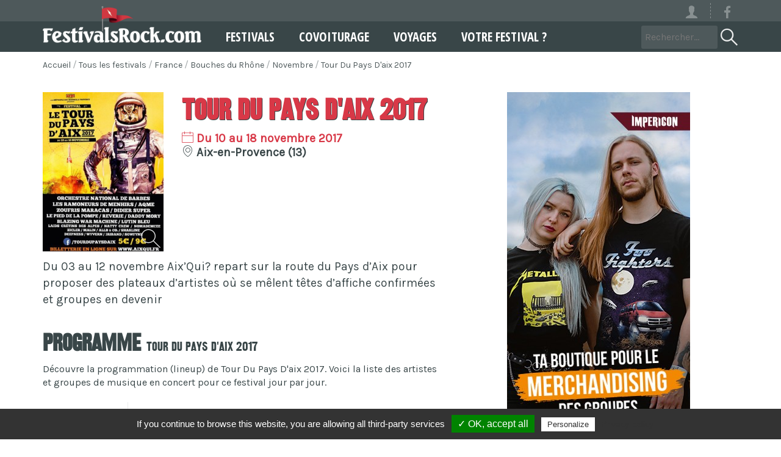

--- FILE ---
content_type: text/html; charset=UTF-8
request_url: https://www.festivalsrock.com/festival/tour-du-pays-daix-2272
body_size: 8573
content:
<!doctype html>
<html lang="fr-FR">

<head>
  <meta charset="utf-8">

  <title>
    Festival Tour Du Pays D&#039;aix 2017 à Aix-en-Provence (13) - Programme, concerts, billets - Du 10 au 18 novembre 2017
  </title>
  <meta name="description"
    content="Ne manquez pas Tour Du Pays D&#039;aix 2017 à Aix-en-Provence (13) ! Découvre l&#039;affiche, la prog, les vidéos (teaser, live, ...) et les infos réservation.">
  
  
      <link rel="canonical" href="https://www.festivalsrock.com/festival/tour-du-pays-daix-2272">
  
  <meta property="og:locale" content="fr_FR">
  <meta property="og:site_name" content="FestivalsRock.com">

  <meta property="og:title" content="Festival Tour Du Pays D&#039;aix 2017 à Aix-en-Provence (13) - Programme, concerts, billets - Du 10 au 18 novembre 2017">
  <meta property="og:type" content="article">
  <meta property="og:url" content="https://www.festivalsrock.com/festival/tour-du-pays-daix-2272">
  <meta property="og:image" content="https://www.festivalsrock.com/images/festival/2/2/7/2/medium.jpg?tt=1506290384">
        <meta property="og:image:width" content="315">
        <meta property="og:image:height" content="600">
    <meta property="og:description" content="Ne manquez pas Tour Du Pays D&#039;aix 2017 à Aix-en-Provence (13) ! Découvre l&#039;affiche, la prog, les vidéos (teaser, live, ...) et les infos réservation.">

      <meta property="article:section" content="Festival">
    
  <meta name="twitter:card" content="summary">
  <meta name="twitter:site" content="@FestsRockCom">
  <meta name="twitter:title" content="Tour Du Pays D&#039;aix 2017">
  <meta name="twitter:description" content=" à Aix-en-Provence (13) 10 - 18 nov. 2017">
  <meta name="twitter:image" content="https://www.festivalsrock.com/images/festival/2/2/7/2/medium.jpg?tt=1506290384">
      <script type="application/ld+json">
            {"@context":"https:\/\/schema.org","@type":"MusicEvent","location":{"@type":"MusicVenue","address":"Aix-en-Provence"},"name":"Tour Du Pays D'aix - 2017","startDate":"2017-11-10","endDate":"2017-11-18","image":"\/images\/festival\/2\/2\/7\/2\/affiche.jpg?tt=1506290384","url":"https:\/\/www.festivalsrock.com\/festival\/tour-du-pays-daix-2272","performer":[{"@type":"MusicGroup","name":"LES RAMONEURS DE MENHIRS \/ LAIDS CRETINS DES ALPES \/ LUTIN BLEU"},{"@type":"MusicGroup","name":"ONB \/ ORCHESTRE NATIONAL DE BARBES \/ NATTY CREW"},{"@type":"MusicGroup","name":"LE PIED DE LA POMPE"},{"@type":"MusicGroup","name":"REVERIE"},{"@type":"MusicGroup","name":"DADDY MORY"},{"@type":"MusicGroup","name":"DIDIER SUPER"},{"@type":"MusicGroup","name":"ZOUFRIS MARACAS \/ MALIN"},{"@type":"MusicGroup","name":"AQME \/ BLAZING WAR MACHINE"}]}
    </script>
  
      <script type="application/ld+json">
    {
      "@context": "https://schema.org",
      "@type": "BreadcrumbList",
      "itemListElement": [{
        "@type": "ListItem",
        "position": 1,
        "name": "Accueil",
        "item": "https://www.festivalsrock.com/"
      },
      
      {
        "@type": "ListItem",
        "position": 2,
        "name": "Tous les festivals",
        "item": "https://www.festivalsrock.com/festivals"
      }
            ,
            
      {
        "@type": "ListItem",
        "position": 3,
        "name": "France",
        "item": "https://www.festivalsrock.com/festivals/pays/france"
      }
            ,
            
      {
        "@type": "ListItem",
        "position": 4,
        "name": "Bouches du Rhône",
        "item": "https://www.festivalsrock.com/festivals/departement/bouches-du-rhone-13"
      }
            ,
            
      {
        "@type": "ListItem",
        "position": 5,
        "name": "Novembre",
        "item": "https://www.festivalsrock.com/festivals/mois/novembre"
      }
            ,
            
      {
        "@type": "ListItem",
        "position": 6,
        "name": "Tour Du Pays D&#039;aix 2017",
        "item": "https://www.festivalsrock.com/festival/tour-du-pays-daix-2272"
      }
                  ]
    }
    </script>
  
<script type="application/ld+json">
    {
      "@context": "https://schema.org",
      "@type": "Organization",
      "name": "FestivalsRock.com",
      "url": "https://www.festivalsrock.com",
      "logo": "https://www.festivalsrock.com/assets/img/logo-festivalsrock.png",
      "sameAs": [
        "https://www.facebook.com/FestivalsRockcom/"
      ]
    }
    </script>
<script type="application/ld+json">{"@context":"https://schema.org","@type":"WebSite","url":"https://www.festivalsrock.com","potentialAction":[{"@type":"SearchAction","target":"https://www.festivalsrock.com/festivals/recherche?q={search_term_string}","query-input":"required name=search_term_string"}]}</script>

<link rel="icon" type="image/ico" href="/assets/img/favicon.ico">
 

  <meta name="robots" content="index, follow">
  <meta name="googlebot" content="index, follow">


    
  <meta name="viewport" content="width=device-width, initial-scale=1">
  <meta http-equiv="X-UA-Compatible" content="IE=edge">
  <meta name="csrf-token" content="h9cmoSPRSSqlS1xxdArVykZHr40aCUS10Ia4n7rY">
  <meta name="verification" content="01679049d846b9015e2f51eb313e01e0">
 

  <link rel="stylesheet" href="/assets/css/main.css?v=1557901175">
    

  
  
  


  <!-- HTML5 shim and Respond.js IE8 support of HTML5 elements and media queries -->
  <!--[if lt IE 9]>
    <script src="../bower_components/html5shiv/dist/html5shiv.js"></script>
    <script src="../bower_components/respond/dest/respond.min.js"></script>
    <![endif]-->

  <style>
    #map {
      width: 100%;
      height: 400px;
    }

    .modalTickets .modal-header {
      background: #d83847 !important;
      ;
      color: #fff !important;
    }

    .modalTickets .modal-content {
      border-color: #d83847 !important;
    }

    .modalTickets .label {
      color: #889091 !important;
      margin: 10px 0 0 !important;
    }

    .modalTickets img {
      display: inline-block !important;
      max-width: 100% !important;
      height: auto !important;
      margin: 10px 0 !important;
      width: auto !important;
    }

    .modalTickets .bt {
      margin: 10px 0 20px !important;
    }

    .modalTickets .head-box {
      padding: 8px 0 !important;
      margin: 0 !important;
      text-align: center !important;
      color: #fff !important;
      font-family: 'Karla', sans-serif !important;
      font-size: .8571428571428571em !important;
      font-weight: 700 !important;
      text-transform: uppercase !important;
      letter-spacing: 2px !important;
      line-height: 1.9em !important;
    }
  </style>
  
  <link rel="preconnect" href="https://fonts.gstatic.com/">
  <link rel="preconnect" href="https://fonts.gstatic.com/" crossorigin>
  <link href="https://fonts.googleapis.com/css2?family=Karla&display=swap" rel="stylesheet">
  <link href='https://fonts.googleapis.com/css?family=Open+Sans+Condensed:700' rel='stylesheet' type='text/css'>


  
  
  
  

          <script src="/assets/plugin/tarteaucitron/tarteaucitron.js?v=1557901174"></script>
    <script>
      tarteaucitron.init({
        "privacyUrl": "https://www.festivalsrock.com/mentions-legales",
        /* Privacy policy url */

        "hashtag": "#tarteaucitron",
        /* Open the panel with this hashtag */
        "cookieName": "tarteaucitron",
        /* Cookie name */

        "orientation": "bottom",
        /* Banner position (top - bottom) */
        "showAlertSmall": false,
        /* Show the small banner on bottom right */
        "cookieslist": true,
        /* Show the cookie list */

        "adblocker": false,
        /* Show a Warning if an adblocker is detected */
        "AcceptAllCta": true,
        /* Show the accept all button when highPrivacy on */
        "highPrivacy": false,
        /* Disable auto consent */
        "handleBrowserDNTRequest": false,
        /* If Do Not Track == 1, disallow all */

        "removeCredit": true,
        /* Remove credit link */
        "moreInfoLink": true,
        /* Show more info link */
        "useExternalCss": false,
        /* If false, the tarteaucitron.css file will be loaded */

        //"cookieDomain": ".my-multisite-domaine.fr", /* Shared cookie for multisite */

        "readmoreLink": "/cookiespolicy" /* Change the default readmore link */
      });
    </script>
    
  
  
  
  <script async src="https://pagead2.googlesyndication.com/pagead/js/adsbygoogle.js?client=ca-pub-3647902218085095"
     crossorigin="anonymous"></script>
<style>
.festival .progD h3 {
color: #394648;
}
.embedContainer {
padding-top:0;
margin: 10px 0 20px 0;
}
@media (max-width: 768px) {
.containerBreadcrumb {
display: none;
}
}
.breadcrumb {
  padding: 0;
  margin: 10px 0;
  list-style: none;
  border-radius: 0.25rem;
  display: flex;
color: #4e595b !important;
}

.breadcrumb-item + .breadcrumb-item::before {
  display: inline-block;
  padding: 0 3px;
  color: #4e595b;
opacity: 0.5;
  content: "/";
}
.breadcrumb a {
  color: #4e595b;
font-size: 14px;
}
.btnIcon span {
display: none;
}
@media (max-width: 525px) {
  .navbar-main.fixed .logo {
    margin-right: 45%;
  }
}
@media (max-width: 450px) {
  .navbar-main.fixed .logo {
    display: block;
  }
}
.footerResaMobile {
display: none;
}
@media (max-width: 768px) {
.footerResaMobile {
box-shadow: 0 -3px 5px rgba(0, 0, 0, 0.25);
width: 100%;
z-index: 99999999;
display: block;
position: fixed;
bottom: 0;
left: 0;
padding: 0;
width: 100%;
text-align: center;
    background-color: #d83847 !important;
}
.footerResaMobile .bt.ticket::before {
margin-right: 10px;
}
.footerResaMobile .bt, 
.footerResaMobile .bt:hover, 
.footerResaMobile .bt:focus, 
.footerResaMobile .bt:active, 
.footerResaMobile .bt:visited {
    background-color: #d83847 !important;
    color: #ffffff !important;
    text-decoration:  none !important;
box-shadow: none !important;
border: none !important;
padding: 20px !important;
font-size: 16px;
border-radius: 0 !important;
width: 100%;
}
}

.bt {
border-radius: 25px;
}
.bt-sm {
border-radius: 20px;
}
.bt:hover, .bt-sm:hover {
cursor: pointer;
}
.results .links a.bt-sm, .results .links a.bt-sm:focus, .results .links button.bt-sm, .results .links button.bt-sm:focus, .progpass a.bt-sm, .progpass a.bt-sm:focus {

padding: 10px 15px !important;
background: white !important;
color: #d83847 !important;
  box-shadow: 0 0.15rem 1.25rem rgba(0,0,0,0.15);
  border: none;
  font-weight: bold;
}
.progpass a.bt-sm, .progpass a.bt-sm:focus {
font-size: 16px;
text-transform: none;
}
.results .links a.bt-sm:hover {
color: white !important;
background: #d83847 !important;

}

.bt.ticket , .bt.bus {

  box-shadow: 0 0.15rem 1.25rem rgba(0,0,0,0.15);
  border: none;
}

.festival .progD p {
font-weight: 600;
text-transform: uppercase;
}

.festival .lieu {
font-size: 1.2em !important;
line-height: 1.2em !important;
  margin: 5px 0 8px 0;
font-weight: bold !important;
}


.results h1, .results.voyages h1 {
  letter-spacing: 0;
}
.results h1, .results h1 a, .tt-dataset-festivalsCov article span, .tt-dataset-festivalsSelectCov article span {
  color: #394648 !important;
}
.results h2, .results.voyages h2 {
  font-family: 'festbold';
  font-size: 1.8em;
  margin: 10px 0;
  font-weight: 700;
  line-height: 1em;
}
.results h3 , .results h4, .results.voyages h3, .results.voyages h4 {
  margin: 0;
  font-size: 1.2em;
  color: #394648;
  font-weight: 400;
}
 .results.voyages h3, .results.voyages h4 {
margin-bottom: 10px;
}
</style>
</head>

<body class="preload "
  >

  <div class="searchbar" id="searchbar">
  <div class="container">
    
    <div class="social">

      
      <a href="https://www.festivalsrock.com/auth/login"
        class="user hidden-xs btnIcon"
        title="Se connecter" rel="noopener noreferrer nofollow"><i
          class="icon-user"></i><span>Se connecter</span></a>
            <a href="https://www.facebook.com/FestivalsRockcom/" target="_blank" class="btnIcon" aria-label="Voir la page Facebook" rel="noopener noreferrer nofollow"><i class="icon-logo-facebook"></i><span>Page Facebook</span></a>
      
      
          </div>
  </div>

  <form method="get" action="https://www.festivalsrock.com/festivals/recherche" id="searchFrom" role="search">
    <div class="legend">
      Rechercher
      <i class="close icon-bold-close"></i>
    </div>
    <div class="content">
      <input name="q" type="text" placeholder="Rechercher un festival..." id="searchMainInput"
        class="searchTypeahead" value="">
      <i class="icon-bold-search" id="searchSubmit"></i>
    </div>
  </form>
</div>

<div class="navbar-main navbar-default" id="navbar">
  <div class="container" style="white-space: nowrap;">
    <a href="https://www.festivalsrock.com" class="logo">
      <img src="/assets/img/logo.png" alt="FestivalsRock.com" width="260" class="img-responsive logoNotFixed">
      <img src="/assets/img/logo-fixed.png" alt="FestivalsRock.com" width="220" height="24" class="img-responsive logoFixed">
    </a>
    <button class="navbar-toggle icon-bold-menu collapsed" type="button" data-toggle="collapse"
      data-target="#navbar-main" aria-label="Menu"></button>
    <div class="searchbarOpen">
      <a href="#" class="searchbarOpenLG" title="Rechercher un festival" style="display: block !important;" rel="noopener noreferrer nofollow"><i
          class="icon-bold-search"></i></a>
      <input type="text" placeholder="Rechercher..." value=""
        class="searchbarOpenInp visible-lg">
    </div>

    <div class="nav-share text-center">
              
        
        
          </div>
    <div class="navbar-collapse collapse" id="navbar-main">
      <ul class="nav navbar-nav">
        <li>
          <a href="https://www.festivalsrock.com/festivals">Festivals</a>
        </li>
                <li>
          <a href="https://www.festivalsrock.com/covoiturage">Covoiturage</a>
        </li>
        <li>
          <a href="https://www.festivalsrock.com/voyages">Voyages</a>
        </li>
        <li>
          <a
            href="https://www.festivalsrock.com/votre-festival">Votre festival ?</a>
        </li>
        
        
        
        
        
        
        <li class="visible-xs visible-sm">
          <a href="#" onclick="" class="searchbarOpen searchbarOpenXS"><i class="icon-bold-search"></i>
            Rechercher un
            festival</a>
        </li>
        <li class="visible-xs visible-sm nav-user">
                      <a href="https://www.festivalsrock.com/auth/login" class="searchbarOpenXS" rel="noopener noreferrer nofollow"><i class="icon-user"></i>
              Connexion / Inscription</a>
                  </li>
      </ul>

      
      
      
      
      
      
      
      
      
      
    </div>
  </div>
</div>
  <div class="container containerBreadcrumb">
    <nav aria-label="breadcrumb">
      <ol class="breadcrumb">
        <li class="breadcrumb-item"><a href="https://www.festivalsrock.com">Accueil</a></li>
                  <li class="breadcrumb-item" aria-current="page"><a href="https://www.festivalsrock.com/festivals"
              title="Tous les festivals">Tous les festivals</a>
          </li>
                  <li class="breadcrumb-item" aria-current="page"><a href="https://www.festivalsrock.com/festivals/pays/france"
              title="France">France</a>
          </li>
                  <li class="breadcrumb-item" aria-current="page"><a href="https://www.festivalsrock.com/festivals/departement/bouches-du-rhone-13"
              title="Bouches du Rhône">Bouches du Rhône</a>
          </li>
                  <li class="breadcrumb-item" aria-current="page"><a href="https://www.festivalsrock.com/festivals/mois/novembre"
              title="Novembre">Novembre</a>
          </li>
                  <li class="breadcrumb-item" aria-current="page"><a href="https://www.festivalsrock.com/festival/tour-du-pays-daix-2272"
              title="Tour Du Pays D&#039;aix 2017">Tour Du Pays D&#039;aix 2017</a>
          </li>
              </ol>
    </nav>
  </div>

    
<div class="container festival">
  <div class="row">
    <div class="col-lg-12">
      <div class="row">

        
        
        
        <div class="col-md-7">
          <div class="row">
            <div class="col-sm-4 hidden-xs">
              <figure>
                                <a href="/images/festival/2/2/7/2/affiche.jpg?tt=1506290384" data-lightbox="affiche" data-title="Affiche Tour Du Pays D&#039;aix"
                  class="affiche">
                  <img src="/images/festival/2/2/7/2/medium.jpg?tt=1506290384" class="img-responsive col-xs-12 no-gt"
                    alt="Affiche Tour Du Pays D&#039;aix 2017">
                                      <i class="icon-search"></i>
                                  </a>

                                                      
                                                </figure>

              
            </div>
            <div class="col-sm-8">
              <h1>
                Tour Du Pays D&#039;aix 2017
                
              </h1>

              <h2 class="lieu">
                <span class="rouge"><i class="icon icon-date"></i> Du 10 au 18 novembre 2017</span><br><i
                  class="icon icon-place"></i> Aix-en-Provence (13)
              </h2>


                                                                      </div>
            <div class="clearfix visible-xs"></div>

            <div class="col-sm-12">
                                                <div class="resume tp5">
                    Du 03 au 12 novembre Aix’Qui? repart sur la route du Pays d’Aix pour proposer des plateaux d’artistes où se mêlent têtes d’affiche confirmées et groupes en devenir 
                  </div>
                              

            </div>
            <div class="clearfix"></div>

            <div class="col-sm-4 visible-xs">
              <figure>
                                <a href="/images/festival/2/2/7/2/affiche.jpg?tt=1506290384" data-lightbox="affiche" data-title="Affiche Tour Du Pays D&#039;aix"
                  title="Affiche Tour Du Pays D&#039;aix 2017" class="affiche">
                  <img src="/images/festival/2/2/7/2/medium.jpg?tt=1506290384" class="img-responsive col-xs-12 no-gt"
                    alt="Affiche Tour Du Pays D&#039;aix 2017">
                                      <i class="icon-search"></i>
                                  </a>
                              </figure>

              <div class="social tp10 bt10">
                <div style="margin-bottom: 10px;" class="hidden-xs">Partager sur</div>
<a href="https://www.facebook.com/sharer/sharer.php?u=https://www.festivalsrock.com/festival/tour-du-pays-daix-2272"
  rel="noopener noreferrer nofollow" target="_blank" class="icon-logo-facebook" data-toggle="tooltip" data-placement="top"
  title="Partager sur Facebook !" aria-label="Partager sur Facebook !"></a>


<a href="https://pinterest.com/pin/create/button/?url=https://www.festivalsrock.com/festival/tour-du-pays-daix-2272&media=https://www.festivalsrock.com/images/festival/2/2/7/2/affiche.jpg?tt=1506290384&description=Tour+Du+Pays+D%27aix"
  rel="noopener noreferrer nofollow" target="_blank" class="icon-logo-pinterest" data-toggle="tooltip"
  data-placement="top" title="Partager l'affiche sur Pinterest !" aria-label="Partager l'affiche sur Pinterest !"></a>
<a href="mailto:?subject=Tour+Du+Pays+D%27aix&body=https://www.festivalsrock.com/festival/tour-du-pays-daix-2272" rel="noopener noreferrer nofollow"
  class="icon-mail" data-toggle="tooltip" data-placement="top" title="Transmettre par mail !" aria-label="Transmettre par mail !"></a>


              </div>
            </div>
            <div class="col-md-12">
                                              <div class="prog">
                  <h2 class="jlh2 tp30 bt10">Programme <span style="font-size: 20px;font-weight: 100;">Tour Du Pays D'aix 2017</span></h2>
                  <p>Découvre la programmation (lineup) de Tour Du Pays D&#039;aix 2017. Voici la
                    liste des artistes et groupes de musique en concert pour ce festival jour par jour.</p>
                  <div class="text">
                                          <div class="progD">
                                                                              <div class="progDay bg-white">
                              <h3 class="h4 text-right tp0 bt0">
                                                                <span class="dayT">Vendredi</span><br><span
                                  class="dayN tp0 bt0 rouge">10</span><br><span
                                  class="month">Novembre 2017</span>
                              </h3>
                              <p>
                                                                   LES RAMONEURS DE MENHIRS / LAIDS CRETINS DES ALPES / LUTIN BLEU<br />

                                                              </p>
                              
                              <div class="clearfix"></div>
                            </div>
                            <div class="clearfix"></div>
                                                                                                        <div class="progDay bg-white">
                              <h3 class="h4 text-right tp0 bt0">
                                                                <span class="dayT">Samedi</span><br><span
                                  class="dayN tp0 bt0 rouge">11</span><br><span
                                  class="month">Novembre 2017</span>
                              </h3>
                              <p>
                                                                  ONB / ORCHESTRE NATIONAL DE BARBES / NATTY CREW<br />

                                                              </p>
                              
                              <div class="clearfix"></div>
                            </div>
                            <div class="clearfix"></div>
                                                                                                        <div class="progDay bg-white">
                              <h3 class="h4 text-right tp0 bt0">
                                                                <span class="dayT">Dimanche</span><br><span
                                  class="dayN tp0 bt0 rouge">12</span><br><span
                                  class="month">Novembre 2017</span>
                              </h3>
                              <p>
                                                                  LE PIED DE LA POMPE
                                                              </p>
                              
                              <div class="clearfix"></div>
                            </div>
                            <div class="clearfix"></div>
                                                                                                                                                          <div class="progDay bg-white">
                              <h3 class="h4 text-right tp0 bt0">
                                                                <span class="dayT">Mardi</span><br><span
                                  class="dayN tp0 bt0 rouge">14</span><br><span
                                  class="month">Novembre 2017</span>
                              </h3>
                              <p>
                                                                  REVERIE
                                                              </p>
                              
                              <div class="clearfix"></div>
                            </div>
                            <div class="clearfix"></div>
                                                                                                        <div class="progDay bg-white">
                              <h3 class="h4 text-right tp0 bt0">
                                                                <span class="dayT">Mercredi</span><br><span
                                  class="dayN tp0 bt0 rouge">15</span><br><span
                                  class="month">Novembre 2017</span>
                              </h3>
                              <p>
                                                                  DADDY MORY
                                                              </p>
                              
                              <div class="clearfix"></div>
                            </div>
                            <div class="clearfix"></div>
                                                                                                        <div class="progDay bg-white">
                              <h3 class="h4 text-right tp0 bt0">
                                                                <span class="dayT">Jeudi</span><br><span
                                  class="dayN tp0 bt0 rouge">16</span><br><span
                                  class="month">Novembre 2017</span>
                              </h3>
                              <p>
                                                                  DIDIER SUPER<br />

                                                              </p>
                              
                              <div class="clearfix"></div>
                            </div>
                            <div class="clearfix"></div>
                                                                                                        <div class="progDay bg-white">
                              <h3 class="h4 text-right tp0 bt0">
                                                                <span class="dayT">Vendredi</span><br><span
                                  class="dayN tp0 bt0 rouge">17</span><br><span
                                  class="month">Novembre 2017</span>
                              </h3>
                              <p>
                                                                  ZOUFRIS MARACAS / MALIN<br />

                                                              </p>
                              
                              <div class="clearfix"></div>
                            </div>
                            <div class="clearfix"></div>
                                                                                                        <div class="progDay bg-white">
                              <h3 class="h4 text-right tp0 bt0">
                                                                <span class="dayT">Samedi</span><br><span
                                  class="dayN tp0 bt0 rouge">18</span><br><span
                                  class="month">Novembre 2017</span>
                              </h3>
                              <p>
                                                                  AQME / BLAZING WAR MACHINE 
                                                              </p>
                              
                              <div class="clearfix"></div>
                            </div>
                            <div class="clearfix"></div>
                                                                        </div>
                    
                  </div>
                </div>

                <div class="tp20">

                                                                                                              
            </div>


                      </div>


          
          

          



          <div class="col-md-12">

            
                                        <h2 class="jlh2 tp30 bt10">Infos pratiques <span style="font-size: 20px;font-weight: 100;">Tour Du Pays D'aix 2017</span></h2>

                              <div class="icones">
                  <div class="row">
                  <div class="col-sm-6">
      <a href="https://fr-fr.facebook.com/tourdupaysdaix" class="" target="_blank"
        rel="noopener noreferrer nofollow"><i class="icon-logo-facebook"></i>Page Facebook</a>
    </div>
    
    </div>
                </div>
                                                                                                          </div>

          
          

          <div itemscope itemtype="https://schema.org/Question">
            <div class="col-md-12" itemprop="mainEntity">
              <h2 class="jlh3 tp30 bt10" itemprop="name">Quand aura lieu le prochain Tour Du Pays D'aix 2017 ? Les dates</h2>

              <div itemscope itemprop="acceptedAnswer" itemtype="https://schema.org/Answer">
                <p itemprop="text">
                  La date de l'<strong>édition 2017</strong> du festival Tour Du Pays D&#039;aix
                  est
                  connue ! Le festival a lieu <strong>du 10 au 18 novembre 2017</strong>.
                </p>
              </div>
            </div>
          </div>


          



          

        </div>
      </div>
      <div class="col-md-5">


                                            
          
        

        
        
        
        

        
        <div class="img-center bg-gris1 pd201">
      

      <a  rel="noopener noreferrer nofollow"  href="https://www.awin1.com/cread.php?awinmid=36616&awinaffid=297935&clickref=300&ued=https%3A%2F%2Fwww.impericon.com%2Ffr%2Fmerchandise.html"  target="_blank" >
        <img src="/images/info/2/2/7/festival.jpg?tt=1685089707" class="img-responsive" alt="IMPERICON">
      </a>

                </div>
          
      </div>
    </div>
  </div>
</div>
</div>
  <div class="bg-gris2">
    <div class="container">
      <div class="row">
        <div class="col-lg-12">
          <h2 class="h4 text-center">Tour Du Pays D'aix 2017 - Découvre d'autres festivals de musique</h2>
        </div>
      </div>
    </div>
  </div>

  <div class="bg-gris">
    <div class="container">
      <div class="row">
        <div class="col-lg-12">

          <div class="tp20">
            

            <p>Découvre d'autres festivals à proximité ou pendant la même période que Tour Du Pays D'aix 2017 et retrouve toutes les informations utiles et pratiques, les affiches avec le programme (line-up) des artistes et groupes de musique jour par jour. Retrouve aussi les liens pour réserver vos pass, les vidéos/teasers, les jeux concours pour gagner des places, les annonces de covoiturage libre et gratuit !
Trouve ton festival idéal avec nous !</p>
            <br />

                                        <a href="https://www.festivalsrock.com/festivals/mois/novembre" class="bt-link">Festival novembre 2026</a>
                                          &nbsp; &nbsp;
                            <a href="https://www.festivalsrock.com/festivals/departement/bouches-du-rhone-13" class="bt-link">Festival Bouches du Rhône 2026</a>
                                          &nbsp; &nbsp;
                            <a href="https://www.festivalsrock.com/festivals/region/provence-alpes-cote-d-azur" class="bt-link">Festival Provence-Alpes-Côte d&#039;Azur 2026</a>
                                          &nbsp; &nbsp;
                            <a href="https://www.festivalsrock.com/festivals/pays/france" class="bt-link">Festival France 2026</a>
                      </div>
        </div>

        <div class="clearfix bt20"></div>
      </div>
    </div>
  </div>






  
  
  <div class="citation">
  <div class="container">
        <div class="big">&laquo;&nbsp;La musique, c’est du bruit qui pense.&nbsp;&raquo;</div>
    <div class="author">Victor Hugo</div>
  </div>
</div>

<footer>
  <div class="col-md-8">
    <div class="row">
      <div class="col-md-6">
        
        <h2>Festivals 2026 en France et en Europe</h2>
        <p>FestivalsRock.com est un agenda des festivaux, euh ... <a href="https://www.festivalsrock.com/festivals">festivals 2026</a> de musique actuelle en France et en Europe. <strong>Festival 2026 liste</strong>. Trouve un festival en quelques clics et découvre les affiches, la programmation des concerts, les infos pratiques, la billetterie pour acheter une place de concert, les vidéos (teaser, aftermovie, ...), etc. Tu peux aussi <a href="https://www.festivalsrock.com/concours">gagner des places de festivals en 2026</a> en participant aux jeux-concours. Profite de notre plateforme de <a href="https://www.festivalsrock.com/covoiturage">covoiturage libre et gratuit</a> pour te rendre à tous les festivals, concerts et autres grands événements de  2026. Tu as la possibilité de <a href="https://www.festivalsrock.com/voyages">partir en bus vers les festivals</a> dans une ambiance conviviale et festive.</p>

          
      </div>
      <div class="col-md-6">
        <h3>Suivez-nous !</h3>
        <h3 class="suivez">
          <a href="https://www.facebook.com/FestivalsRockcom/" target="_blank" class="btnIcon"
            rel="noopener noreferrer nofollow" aria-label="Voir la page Facebook"><i class="icon-logo-facebook"></i><span>Page Facebook</span></a>
          
          
          
          
          
        </h3>
        <h3>Festivaliers, Organisateurs</h3>
        <p>
          
          <a href="https://www.festivalsrock.com/votre-festival">Référencer un festival</a> -
          <a href="https://www.festivalsrock.com/contact?o=pub" rel="noopener noreferrer nofollow">Publicité</a> -
          <a href="https://www.festivalsrock.com/contact" rel="noopener noreferrer nofollow">Contactez-nous</a>
        </p>


      </div>
    </div>
  </div>
  <div class="col-md-4 col-sm-12 fbBox">
    <h3>Newsletter</h3>
    <p>Recevez des nouvelles des festivals en France et en Europe</p>
    <div class="row bt10">
      <form method="POST" action="https://www.festivalsrock.com/nl-subscribe" accept-charset="UTF-8" class="form-nl"><input name="_token" type="hidden" value="h9cmoSPRSSqlS1xxdArVykZHr40aCUS10Ia4n7rY">
<div class="col-xs-12">
    <div class="nlMerci alert alert-success alert-dismissible hidden">
        <button type="button" class="close" data-dismiss="alert" aria-label="Close">
            <span aria-hidden="true">&times;</span>
        </button>
        Merci, tu es bien inscrit à la newsletter !
    </div>
    <div class="nlError alert alert-danger alert-dismissible hidden">
        <button type="button" class="close" data-dismiss="alert" aria-label="Close">
            <span aria-hidden="true">&times;</span>
        </button>
        Un problème est survenu au moment de l'inscription : <a href="https://www.festivalsrock.com/contact" class="rouge">contacte-nous</a>
    </div>
</div>
<div class="col-xs-8 col-sm-6 no-gt-right">
    <div class="inputIcon">
        <i class="icon icon-mail"></i>
        <input id="nlEmail" required="" class="form-control" placeholder="Votre email" name="nlEmail" type="email">
    </div>
</div>
<div class="col-xs-4 col-sm-6">
    <input class="bt bt-rouge hidden-xs" type="submit" value="S&#039;inscrire !">
    <input class="bt bt-rouge visible-xs" type="submit" value="OK">
</div>
</form>    </div>
    <div class="clearfix"></div>

    
  </div>
  <div class="col-sm-12 text-center tp10 copyright">
    <a href="https://www.festivalsrock.com/mentions-legales" rel="noopener noreferrer nofollow">Mentions légales</a> -
    <a href="https://www.festivalsrock.com/contact" rel="noopener noreferrer nofollow">Contact</a> -
    FestivalsRock.com &copy; 2004 - 2025 - <a href="https://www.infomaniak.com/goto/fr/home?utm_term=639feacc8b0f1"
      rel="noopener noreferrer nofollow">Hébergé avec amour et respect de la
      planète et des humains par <strong>Infomaniak</strong></a>
  </div>
  <div class="clearfix"></div>
</footer>

  <!-- Modals -->
<div class="modal fade" id="modalTickets" tabindex="-1" role="dialog" aria-labelledby="modalResaLabel" aria-hidden="true">
    <div class="modal-dialog">
        <div class="modal-content">                            
            <span id="modalResaLabel" class="hidden">Acheter une place pour un festival</span>
        </div>
        <!-- /.modal-content -->
    </div>
    <!-- /.modal-dialog -->
</div>
<!-- /.modal -->  <!-- Modals -->
<div class="modal fade" id="modalCovoiturage" tabindex="-1" role="dialog" aria-labelledby="modalCovoiturageLabel" aria-hidden="true">
    <div class="modal-dialog">
        <div class="modal-content">
            <span id="modalCovoiturageLabel" class="hidden">Proposer un covoiturage</span>
        </div>
        <!-- /.modal-content -->
    </div>
    <!-- /.modal-dialog -->
</div>
<!-- /.modal -->  <!-- Modals -->
<div class="modal fade" id="modalConcours" tabindex="-1" role="dialog" aria-labelledby="modalConcoursLabel" aria-hidden="true">
    <div class="modal-dialog">
        <div class="modal-content">
            <span id="modalConcoursLabel" class="hidden">Concours festival</span>
              <div class="modal-header">
    <i class="close icon-bold-close" data-dismiss="modal" aria-hidden="true"></i>
    <h2 class="head-box gift"> Jeu Concours</h2>
  </div>
  <div class="modal-body">
    <div class="form-concours">
      <div class="col-sm-10 col-sm-offset-1 text-center">
        <em>Aucun concours pour le moment</em>
      </div>
    </div>

    <div class="clearfix"></div>

  </div>
        </div>
        <!-- /.modal-content -->
    </div>
    <!-- /.modal-dialog -->
</div>
<!-- /.modal -->
  <script src="/assets/js/jquery.min.js"></script>
  
  <script src="https://code.jquery.com/ui/1.11.4/jquery-ui.min.js"></script>

            <script defer 
        src="https://maps.googleapis.com/maps/api/js?key=AIzaSyBnQVJ4WwrmZtCQbsmV5jptqXNYcPLCABs&libraries=places&callback=initMap&region=EU" >
      </script>
        

  <script src="/assets/js/scripts.js?v=1557901174"></script>
  <script src="/assets/js/main.js?v=1557901174"></script>
      <script>
    $.ajaxSetup({
      headers: {
        'X-CSRF-TOKEN': $('meta[name="csrf-token"]').attr('content')
      }
    });
  </script>
      <!-- Google tag (gtag.js) -->
    
    
  
      <script>
      tarteaucitron.user.gtagUa = 'G-43700LBLNQ';
      // tarteaucitron.user.gtagCrossdomain = ['example.com', 'example2.com'];
      tarteaucitron.user.gtagMore = function() {
        /* add here your optionnal gtag() */ };
      (tarteaucitron.job = tarteaucitron.job || []).push('gtag');

      tarteaucitron.user.adsensecapub = 'ca-pub-3647902218085095';
      (tarteaucitron.job = tarteaucitron.job || []).push('adsenseauto');
    </script>
    <script>
    $(document).ready(function() {
      // Vérifier si l'utilisateur utilise un appareil mobile
      if (/Mobi/i.test(navigator.userAgent)) {
        // Si oui, supprimer l'attribut "target" de tous les liens d'affiliation
        $('a[href^="http"]').removeAttr('target');
      } else {
        // Si non, ajouter l'attribut "target" à tous les liens d'affiliation
        // $('a[href^="http"]').attr('target', '_blank');
      }
    });
  </script>
  <script></script>
</body>

</html>


--- FILE ---
content_type: text/html; charset=utf-8
request_url: https://www.google.com/recaptcha/api2/aframe
body_size: 267
content:
<!DOCTYPE HTML><html><head><meta http-equiv="content-type" content="text/html; charset=UTF-8"></head><body><script nonce="4x82J9kCdrrCULjI-rXhYg">/** Anti-fraud and anti-abuse applications only. See google.com/recaptcha */ try{var clients={'sodar':'https://pagead2.googlesyndication.com/pagead/sodar?'};window.addEventListener("message",function(a){try{if(a.source===window.parent){var b=JSON.parse(a.data);var c=clients[b['id']];if(c){var d=document.createElement('img');d.src=c+b['params']+'&rc='+(localStorage.getItem("rc::a")?sessionStorage.getItem("rc::b"):"");window.document.body.appendChild(d);sessionStorage.setItem("rc::e",parseInt(sessionStorage.getItem("rc::e")||0)+1);localStorage.setItem("rc::h",'1763214360807');}}}catch(b){}});window.parent.postMessage("_grecaptcha_ready", "*");}catch(b){}</script></body></html>

--- FILE ---
content_type: text/css
request_url: https://www.festivalsrock.com/assets/css/main.css?v=1557901175
body_size: 26878
content:
body{padding-top:85px}a,a:focus,a:hover{text-decoration:none!important;outline:none!important}
/*! normalize.css v3.0.3 | MIT License | github.com/necolas/normalize.css */
html{font-family:sans-serif;-ms-text-size-adjust:100%;-webkit-text-size-adjust:100%;font-size:10px;-webkit-tap-highlight-color:rgba(0,0,0,0)}body{margin:0;font-family:'Karla',sans-serif;font-size:16px;line-height:1.42857143;color:#394648;background-color:#fff}article,aside,details,figcaption,figure,footer,header,hgroup,main,menu,nav,section,summary{display:block}audio,canvas,progress,video{display:inline-block;vertical-align:baseline}audio:not([controls]){display:none;height:0}[hidden],template{display:none}a{background-color:transparent;color:#d83847;text-decoration:none;transition:all .2s cubic-bezier(.39,.58,.57,1)}a:active,a:hover{outline:0}b,strong{font-weight:700}dfn{font-style:italic}h1{margin:.67em 0}mark{background:#ff0;color:#000}sub,sup{font-size:75%;line-height:0;position:relative;vertical-align:baseline}sup{top:-.5em}sub{bottom:-.25em}img{border:0;vertical-align:middle}svg:not(:root){overflow:hidden}figure{margin:0}hr{box-sizing:content-box;height:0;margin-top:22px;margin-bottom:22px;border:0;border-top:1px solid #eee}pre{overflow:auto}code,kbd,pre,samp{font-family:Menlo,Monaco,Consolas,"Courier New",monospace}samp{font-size:1em}button,input,optgroup,select,textarea{color:inherit;font:inherit;margin:0}button{overflow:visible}button,select{text-transform:none}button,html input[type=button],input[type=reset],input[type=submit]{-webkit-appearance:button;cursor:pointer}button[disabled],html input[disabled]{cursor:default}button::-moz-focus-inner,input::-moz-focus-inner{border:0;padding:0}input[type=checkbox],input[type=radio]{box-sizing:border-box;padding:0}input[type=number]::-webkit-inner-spin-button,input[type=number]::-webkit-outer-spin-button{height:auto}input[type=search]::-webkit-search-cancel-button,input[type=search]::-webkit-search-decoration{-webkit-appearance:none}fieldset{margin:0;border:0;min-width:0}legend{display:block;width:100%;margin-bottom:22px;font-size:24px;line-height:inherit;color:#333;border:0;border-bottom:1px solid #e5e5e5}textarea{overflow:auto}optgroup{font-weight:700}table{border-collapse:collapse;border-spacing:0;background-color:transparent}fieldset,legend,td,th{padding:0}*,:after,:before,input[type=search]{-webkit-box-sizing:border-box;-moz-box-sizing:border-box;box-sizing:border-box}button,input,textarea{font-size:inherit}button,input,select,textarea{font-family:inherit;line-height:inherit}a:focus,a:hover{color:#d83847;text-decoration:underline}a:focus,input[type=checkbox]:focus,input[type=file]:focus,input[type=radio]:focus{outline:5px auto -webkit-focus-ring-color;outline-offset:-2px}.img-responsive{display:block;max-width:100%;height:auto}.img-rounded{border-radius:6px}.img-thumbnail{padding:4px;line-height:1.42857143;background-color:#fff;border:1px solid #ddd;border-radius:4px;-webkit-transition:all .2s ease-in-out;-o-transition:all .2s ease-in-out;transition:all .2s ease-in-out;display:inline-block;max-width:100%;height:auto}.img-circle{border-radius:50%}.sr-only{position:absolute;width:1px;height:1px;margin:-1px;padding:0;overflow:hidden;clip:rect(0,0,0,0);border:0}.sr-only-focusable:active,.sr-only-focusable:focus{position:static;width:auto;height:auto;margin:0;overflow:visible;clip:auto}[role=button]{cursor:pointer}h1,h2,h3,h4,h5,h6{font-family:inherit;font-weight:700;line-height:1.1;color:inherit}.h1{line-height:1.1}.h1,.h2{color:inherit}.h3{font-weight:700}.h3,.h4,.h5,.h6{color:inherit}.h5,.h6{font-family:inherit;font-weight:700;line-height:1.1}.h1 .small,.h1 small,.h2 .small,.h2 small,.h3 .small,.h3 small,.h4 .small,.h4 small,.h5 .small,.h5 small,.h6 .small,.h6 small,h1 .small,h1 small,h2 .small,h2 small,h3 .small,h3 small,h4 .small,h4 small,h5 .small,h5 small,h6 .small,h6 small{font-weight:400;line-height:1;color:#777}.h1,.h2,.h3,h1,h2,h3{margin-top:22px;margin-bottom:11px}.h1 .small,.h1 small,.h2 .small,.h2 small,.h3 .small,.h3 small,h1 .small,h1 small,h2 .small,h2 small,h3 .small,h3 small{font-size:65%}.h4,.h5,.h6,h4,h5,h6{margin-top:11px;margin-bottom:11px}.h4 .small,.h4 small,.h5 .small,.h5 small,.h6 .small,.h6 small,h4 .small,h4 small,h5 .small,h5 small,h6 .small,h6 small{font-size:75%}h1{font-size:41px}h2{font-size:34px}h3{font-size:28px}h4{font-size:20px}.h5,h5{font-size:16px}.h6,h6{font-size:14px}p{margin:0 0 11px}.lead{margin-bottom:22px;font-size:18px;font-weight:300;line-height:1.4}@media (min-width:768px){.lead{font-size:24px}}.small,small{font-size:87%}.mark,mark{background-color:#fcf8e3;padding:.2em}.text-left,th{text-align:left}.text-right{text-align:right}.text-center{text-align:center}.text-justify{text-align:justify}.text-nowrap{white-space:nowrap}.text-lowercase{text-transform:lowercase}.text-uppercase{text-transform:uppercase}.text-capitalize{text-transform:capitalize}.text-muted{color:#777}.text-primary{color:#d83847}a.text-primary:focus,a.text-primary:hover{color:#b92432}.text-success{color:#3c763d}a.text-success:focus,a.text-success:hover{color:#2b542c}.text-info{color:#31708f}a.text-info:focus,a.text-info:hover{color:#245269}.text-warning{color:#8a6d3b}a.text-warning:focus,a.text-warning:hover{color:#66512c}.text-danger{color:#d83847}a.text-danger:focus,a.text-danger:hover{color:#b92432}.bg-primary{color:#fff;background-color:#d83847}a.bg-primary:focus,a.bg-primary:hover{background-color:#b92432}.bg-success{background-color:#dff0d8}a.bg-success:focus,a.bg-success:hover{background-color:#c1e2b3}.bg-info{background-color:#d9edf7}a.bg-info:focus,a.bg-info:hover{background-color:#afd9ee}.bg-warning{background-color:#fcf8e3}a.bg-warning:focus,a.bg-warning:hover{background-color:#f7ecb5}.bg-danger{background-color:#f2dede}a.bg-danger:focus,a.bg-danger:hover{background-color:#e4b9b9}.page-header{padding-bottom:10px;margin:44px 0 22px;border-bottom:1px solid #eee}dl,ol,ul{margin-top:0;margin-bottom:11px}.alert>p,.alert>ul,ol ol,ol ul,ul ol,ul ul{margin-bottom:0}.list-inline,.list-unstyled{padding-left:0;list-style:none}.list-inline{margin-left:-5px}.list-inline>li{display:inline-block;padding-left:5px;padding-right:5px}dl{margin-bottom:22px}dd,dt{line-height:1.42857143}dt{font-weight:700}dd{margin-left:0}@media (min-width:992px){.dl-horizontal dt{float:left;width:160px;clear:left;text-align:right;overflow:hidden;text-overflow:ellipsis;white-space:nowrap}.dl-horizontal dd{margin-left:180px}}abbr[data-original-title],abbr[title]{cursor:help;border-bottom:1px dotted #777}.initialism{font-size:90%;text-transform:uppercase}blockquote{padding:11px 22px;margin:0 0 22px;font-size:20px;border-left:5px solid #eee}blockquote ol:last-child,blockquote p:last-child,blockquote ul:last-child{margin-bottom:0}blockquote .small,blockquote footer,blockquote small{display:block;font-size:80%;line-height:1.42857143;color:#777}blockquote .small:before,blockquote footer:before,blockquote small:before{content:'\2014 \00A0'}.blockquote-reverse,blockquote.pull-right{padding-right:15px;padding-left:0;border-right:5px solid #eee;border-left:0;text-align:right}.blockquote-reverse .small:before,.blockquote-reverse footer:before,.blockquote-reverse small:before,blockquote.pull-right .small:before,blockquote.pull-right footer:before,blockquote.pull-right small:before{content:''}.blockquote-reverse .small:after,.blockquote-reverse footer:after,.blockquote-reverse small:after,blockquote.pull-right .small:after,blockquote.pull-right footer:after,blockquote.pull-right small:after{content:'\00A0 \2014'}address,pre{line-height:1.42857143}address{margin-bottom:22px;font-style:normal}code,kbd,pre{padding:2px 4px;font-size:90%;color:#c7254e;background-color:#f9f2f4;border-radius:4px}kbd{color:#fff;background-color:#333;border-radius:3px;box-shadow:inset 0 -1px 0 rgba(0,0,0,.25)}kbd kbd{padding:0;font-size:100%;font-weight:700;box-shadow:none}pre{display:block;padding:10.5px;margin:0 0 11px;font-size:15px;word-break:break-all;word-wrap:break-word;color:#333;background-color:#f5f5f5;border:1px solid #ccc}pre code{padding:0;font-size:inherit;color:inherit;white-space:pre-wrap;background-color:transparent;border-radius:0}.pre-scrollable{max-height:340px;overflow-y:scroll}.container{margin-right:auto;margin-left:auto;padding-left:15px;padding-right:15px}@media (min-width:768px){.container{width:750px}}@media (min-width:992px){.container{width:970px}}@media (min-width:1200px){.container{width:1170px}}.container-fluid{margin-right:auto;margin-left:auto;padding-left:15px;padding-right:15px}.row{margin-left:-15px;margin-right:-15px}.col-lg-1,.col-lg-10,.col-lg-11,.col-lg-12,.col-lg-2,.col-lg-3,.col-lg-4,.col-lg-5,.col-lg-6,.col-lg-7,.col-lg-8,.col-lg-9,.col-md-1,.col-md-10,.col-md-11,.col-md-12,.col-md-2,.col-md-3,.col-md-4,.col-md-5,.col-md-6,.col-md-7,.col-md-8,.col-md-9,.col-sm-1,.col-sm-10,.col-sm-11,.col-sm-12,.col-sm-2,.col-sm-3,.col-sm-4,.col-sm-5,.col-sm-6,.col-sm-7,.col-sm-8,.col-sm-9,.col-xs-1,.col-xs-10,.col-xs-11,.col-xs-12,.col-xs-2,.col-xs-3,.col-xs-4,.col-xs-5,.col-xs-6,.col-xs-7,.col-xs-8,.col-xs-9{position:relative;min-height:1px;padding-left:15px;padding-right:15px}.col-xs-1,.col-xs-10,.col-xs-11,.col-xs-12,.col-xs-2,.col-xs-3,.col-xs-4,.col-xs-5,.col-xs-6,.col-xs-7,.col-xs-8,.col-xs-9{float:left}.col-xs-12{width:100%}.col-xs-11{width:91.66666667%}.col-xs-10{width:83.33333333%}.col-xs-9{width:75%}.col-xs-8{width:66.66666667%}.col-xs-7{width:58.33333333%}.col-xs-6{width:50%}.col-xs-5{width:41.66666667%}.col-xs-4{width:33.33333333%}.col-xs-3{width:25%}.col-xs-2{width:16.66666667%}.col-xs-1{width:8.33333333%}.col-xs-pull-12{right:100%}.col-xs-pull-11{right:91.66666667%}.col-xs-pull-10{right:83.33333333%}.col-xs-pull-9{right:75%}.col-xs-pull-8{right:66.66666667%}.col-xs-pull-7{right:58.33333333%}.col-xs-pull-6{right:50%}.col-xs-pull-5{right:41.66666667%}.col-xs-pull-4{right:33.33333333%}.col-xs-pull-3{right:25%}.col-xs-pull-2{right:16.66666667%}.col-xs-pull-1{right:8.33333333%}.col-xs-pull-0{right:auto}.col-xs-push-12{left:100%}.col-xs-push-11{left:91.66666667%}.col-xs-push-10{left:83.33333333%}.col-xs-push-9{left:75%}.col-xs-push-8{left:66.66666667%}.col-xs-push-7{left:58.33333333%}.col-xs-push-6{left:50%}.col-xs-push-5{left:41.66666667%}.col-xs-push-4{left:33.33333333%}.col-xs-push-3{left:25%}.col-xs-push-2{left:16.66666667%}.col-xs-push-1{left:8.33333333%}.col-xs-push-0{left:auto}.col-xs-offset-12{margin-left:100%}.col-xs-offset-11{margin-left:91.66666667%}.col-xs-offset-10{margin-left:83.33333333%}.col-xs-offset-9{margin-left:75%}.col-xs-offset-8{margin-left:66.66666667%}.col-xs-offset-7{margin-left:58.33333333%}.col-xs-offset-6{margin-left:50%}.col-xs-offset-5{margin-left:41.66666667%}.col-xs-offset-4{margin-left:33.33333333%}.col-xs-offset-3{margin-left:25%}.col-xs-offset-2{margin-left:16.66666667%}.col-xs-offset-1{margin-left:8.33333333%}.col-xs-offset-0{margin-left:0%}@media (min-width:768px){.col-sm-1,.col-sm-10,.col-sm-11,.col-sm-12,.col-sm-2,.col-sm-3,.col-sm-4,.col-sm-5,.col-sm-6,.col-sm-7,.col-sm-8,.col-sm-9{float:left}.col-sm-12{width:100%}.col-sm-11{width:91.66666667%}.col-sm-10{width:83.33333333%}.col-sm-9{width:75%}.col-sm-8{width:66.66666667%}.col-sm-7{width:58.33333333%}.col-sm-6{width:50%}.col-sm-5{width:41.66666667%}.col-sm-4{width:33.33333333%}.col-sm-3{width:25%}.col-sm-2{width:16.66666667%}.col-sm-1{width:8.33333333%}.col-sm-pull-12{right:100%}.col-sm-pull-11{right:91.66666667%}.col-sm-pull-10{right:83.33333333%}.col-sm-pull-9{right:75%}.col-sm-pull-8{right:66.66666667%}.col-sm-pull-7{right:58.33333333%}.col-sm-pull-6{right:50%}.col-sm-pull-5{right:41.66666667%}.col-sm-pull-4{right:33.33333333%}.col-sm-pull-3{right:25%}.col-sm-pull-2{right:16.66666667%}.col-sm-pull-1{right:8.33333333%}.col-sm-pull-0{right:auto}.col-sm-push-12{left:100%}.col-sm-push-11{left:91.66666667%}.col-sm-push-10{left:83.33333333%}.col-sm-push-9{left:75%}.col-sm-push-8{left:66.66666667%}.col-sm-push-7{left:58.33333333%}.col-sm-push-6{left:50%}.col-sm-push-5{left:41.66666667%}.col-sm-push-4{left:33.33333333%}.col-sm-push-3{left:25%}.col-sm-push-2{left:16.66666667%}.col-sm-push-1{left:8.33333333%}.col-sm-push-0{left:auto}.col-sm-offset-12{margin-left:100%}.col-sm-offset-11{margin-left:91.66666667%}.col-sm-offset-10{margin-left:83.33333333%}.col-sm-offset-9{margin-left:75%}.col-sm-offset-8{margin-left:66.66666667%}.col-sm-offset-7{margin-left:58.33333333%}.col-sm-offset-6{margin-left:50%}.col-sm-offset-5{margin-left:41.66666667%}.col-sm-offset-4{margin-left:33.33333333%}.col-sm-offset-3{margin-left:25%}.col-sm-offset-2{margin-left:16.66666667%}.col-sm-offset-1{margin-left:8.33333333%}.col-sm-offset-0{margin-left:0%}}@media (min-width:992px){.col-md-1,.col-md-10,.col-md-11,.col-md-12,.col-md-2,.col-md-3,.col-md-4,.col-md-5,.col-md-6,.col-md-7,.col-md-8,.col-md-9{float:left}.col-md-12{width:100%}.col-md-11{width:91.66666667%}.col-md-10{width:83.33333333%}.col-md-9{width:75%}.col-md-8{width:66.66666667%}.col-md-7{width:58.33333333%}.col-md-6{width:50%}.col-md-5{width:41.66666667%}.col-md-4{width:33.33333333%}.col-md-3{width:25%}.col-md-2{width:16.66666667%}.col-md-1{width:8.33333333%}.col-md-pull-12{right:100%}.col-md-pull-11{right:91.66666667%}.col-md-pull-10{right:83.33333333%}.col-md-pull-9{right:75%}.col-md-pull-8{right:66.66666667%}.col-md-pull-7{right:58.33333333%}.col-md-pull-6{right:50%}.col-md-pull-5{right:41.66666667%}.col-md-pull-4{right:33.33333333%}.col-md-pull-3{right:25%}.col-md-pull-2{right:16.66666667%}.col-md-pull-1{right:8.33333333%}.col-md-pull-0{right:auto}.col-md-push-12{left:100%}.col-md-push-11{left:91.66666667%}.col-md-push-10{left:83.33333333%}.col-md-push-9{left:75%}.col-md-push-8{left:66.66666667%}.col-md-push-7{left:58.33333333%}.col-md-push-6{left:50%}.col-md-push-5{left:41.66666667%}.col-md-push-4{left:33.33333333%}.col-md-push-3{left:25%}.col-md-push-2{left:16.66666667%}.col-md-push-1{left:8.33333333%}.col-md-push-0{left:auto}.col-md-offset-12{margin-left:100%}.col-md-offset-11{margin-left:91.66666667%}.col-md-offset-10{margin-left:83.33333333%}.col-md-offset-9{margin-left:75%}.col-md-offset-8{margin-left:66.66666667%}.col-md-offset-7{margin-left:58.33333333%}.col-md-offset-6{margin-left:50%}.col-md-offset-5{margin-left:41.66666667%}.col-md-offset-4{margin-left:33.33333333%}.col-md-offset-3{margin-left:25%}.col-md-offset-2{margin-left:16.66666667%}.col-md-offset-1{margin-left:8.33333333%}.col-md-offset-0{margin-left:0%}}@media (min-width:1200px){.col-lg-1,.col-lg-10,.col-lg-11,.col-lg-12,.col-lg-2,.col-lg-3,.col-lg-4,.col-lg-5,.col-lg-6,.col-lg-7,.col-lg-8,.col-lg-9{float:left}.col-lg-12{width:100%}.col-lg-11{width:91.66666667%}.col-lg-10{width:83.33333333%}.col-lg-9{width:75%}.col-lg-8{width:66.66666667%}.col-lg-7{width:58.33333333%}.col-lg-6{width:50%}.col-lg-5{width:41.66666667%}.col-lg-4{width:33.33333333%}.col-lg-3{width:25%}.col-lg-2{width:16.66666667%}.col-lg-1{width:8.33333333%}.col-lg-pull-12{right:100%}.col-lg-pull-11{right:91.66666667%}.col-lg-pull-10{right:83.33333333%}.col-lg-pull-9{right:75%}.col-lg-pull-8{right:66.66666667%}.col-lg-pull-7{right:58.33333333%}.col-lg-pull-6{right:50%}.col-lg-pull-5{right:41.66666667%}.col-lg-pull-4{right:33.33333333%}.col-lg-pull-3{right:25%}.col-lg-pull-2{right:16.66666667%}.col-lg-pull-1{right:8.33333333%}.col-lg-pull-0{right:auto}.col-lg-push-12{left:100%}.col-lg-push-11{left:91.66666667%}.col-lg-push-10{left:83.33333333%}.col-lg-push-9{left:75%}.col-lg-push-8{left:66.66666667%}.col-lg-push-7{left:58.33333333%}.col-lg-push-6{left:50%}.col-lg-push-5{left:41.66666667%}.col-lg-push-4{left:33.33333333%}.col-lg-push-3{left:25%}.col-lg-push-2{left:16.66666667%}.col-lg-push-1{left:8.33333333%}.col-lg-push-0{left:auto}.col-lg-offset-12{margin-left:100%}.col-lg-offset-11{margin-left:91.66666667%}.col-lg-offset-10{margin-left:83.33333333%}.col-lg-offset-9{margin-left:75%}.col-lg-offset-8{margin-left:66.66666667%}.col-lg-offset-7{margin-left:58.33333333%}.col-lg-offset-6{margin-left:50%}.col-lg-offset-5{margin-left:41.66666667%}.col-lg-offset-4{margin-left:33.33333333%}.col-lg-offset-3{margin-left:25%}.col-lg-offset-2{margin-left:16.66666667%}.col-lg-offset-1{margin-left:8.33333333%}.col-lg-offset-0{margin-left:0%}}caption{padding-top:8px;padding-bottom:8px;color:#777;text-align:left}.table{width:100%;max-width:100%;margin-bottom:22px}.table>thead>tr>th{padding:8px;line-height:1.42857143;border-top:1px solid #ddd}.table>tbody>tr>td,.table>tbody>tr>th,.table>tfoot>tr>td,.table>tfoot>tr>th,.table>thead>tr>td{padding:8px;line-height:1.42857143;vertical-align:top;border-top:1px solid #ddd}.table>thead>tr>th{vertical-align:bottom;border-bottom:2px solid #ddd}.table>caption+thead>tr:first-child>td,.table>caption+thead>tr:first-child>th,.table>colgroup+thead>tr:first-child>td,.table>colgroup+thead>tr:first-child>th,.table>thead:first-child>tr:first-child>td,.table>thead:first-child>tr:first-child>th{border-top:0}.table>tbody+tbody{border-top:2px solid #ddd}.table .table{background-color:#fff}.table-condensed>tbody>tr>td,.table-condensed>tbody>tr>th,.table-condensed>tfoot>tr>td,.table-condensed>tfoot>tr>th,.table-condensed>thead>tr>td,.table-condensed>thead>tr>th{padding:5px}.table-bordered,.table-bordered>tbody>tr>td,.table-bordered>tbody>tr>th,.table-bordered>tfoot>tr>td,.table-bordered>tfoot>tr>th,.table-bordered>thead>tr>td,.table-bordered>thead>tr>th{border:1px solid #ddd}.table-bordered>thead>tr>td,.table-bordered>thead>tr>th{border-bottom-width:2px}.table-striped>tbody>tr:nth-of-type(odd){background-color:#f9f9f9}.table-hover>tbody>tr:hover,.table>tbody>tr.active>td,.table>tbody>tr.active>th,.table>tbody>tr>td.active,.table>tbody>tr>th.active,.table>tfoot>tr.active>td,.table>tfoot>tr.active>th,.table>tfoot>tr>td.active,.table>tfoot>tr>th.active,.table>thead>tr.active>td,.table>thead>tr.active>th,.table>thead>tr>td.active,.table>thead>tr>th.active{background-color:#f5f5f5}table col[class*=col-]{position:static;float:none;display:table-column}table td[class*=col-],table th[class*=col-]{position:static;float:none;display:table-cell}.table-hover>tbody>tr.active:hover>td,.table-hover>tbody>tr.active:hover>th,.table-hover>tbody>tr:hover>.active,.table-hover>tbody>tr>td.active:hover,.table-hover>tbody>tr>th.active:hover{background-color:#e8e8e8}.table>tbody>tr.success>td,.table>tbody>tr.success>th,.table>tbody>tr>td.success,.table>tbody>tr>th.success,.table>tfoot>tr.success>td,.table>tfoot>tr.success>th,.table>tfoot>tr>td.success,.table>tfoot>tr>th.success,.table>thead>tr.success>td,.table>thead>tr.success>th,.table>thead>tr>td.success,.table>thead>tr>th.success{background-color:#dff0d8}.table-hover>tbody>tr.success:hover>td,.table-hover>tbody>tr.success:hover>th,.table-hover>tbody>tr:hover>.success,.table-hover>tbody>tr>td.success:hover,.table-hover>tbody>tr>th.success:hover{background-color:#d0e9c6}.table>tbody>tr.info>td,.table>tbody>tr.info>th,.table>tbody>tr>td.info,.table>tbody>tr>th.info,.table>tfoot>tr.info>td,.table>tfoot>tr.info>th,.table>tfoot>tr>td.info,.table>tfoot>tr>th.info,.table>thead>tr.info>td,.table>thead>tr.info>th,.table>thead>tr>td.info,.table>thead>tr>th.info{background-color:#d9edf7}.table-hover>tbody>tr.info:hover>td,.table-hover>tbody>tr.info:hover>th,.table-hover>tbody>tr:hover>.info,.table-hover>tbody>tr>td.info:hover,.table-hover>tbody>tr>th.info:hover{background-color:#c4e3f3}.table>tbody>tr.warning>td,.table>tbody>tr.warning>th,.table>tbody>tr>td.warning,.table>tbody>tr>th.warning,.table>tfoot>tr.warning>td,.table>tfoot>tr.warning>th,.table>tfoot>tr>td.warning,.table>tfoot>tr>th.warning,.table>thead>tr.warning>td,.table>thead>tr.warning>th,.table>thead>tr>td.warning,.table>thead>tr>th.warning{background-color:#fcf8e3}.table-hover>tbody>tr.warning:hover>td,.table-hover>tbody>tr.warning:hover>th,.table-hover>tbody>tr:hover>.warning,.table-hover>tbody>tr>td.warning:hover,.table-hover>tbody>tr>th.warning:hover{background-color:#faf2cc}.table>tbody>tr.danger>td,.table>tbody>tr.danger>th,.table>tbody>tr>td.danger,.table>tbody>tr>th.danger,.table>tfoot>tr.danger>td,.table>tfoot>tr.danger>th,.table>tfoot>tr>td.danger,.table>tfoot>tr>th.danger,.table>thead>tr.danger>td,.table>thead>tr.danger>th,.table>thead>tr>td.danger,.table>thead>tr>th.danger{background-color:#f2dede}.table-hover>tbody>tr.danger:hover>td,.table-hover>tbody>tr.danger:hover>th,.table-hover>tbody>tr:hover>.danger,.table-hover>tbody>tr>td.danger:hover,.table-hover>tbody>tr>th.danger:hover{background-color:#ebcccc}.table-responsive{overflow-x:auto;min-height:.01%}@media screen and (max-width:767px){.table-responsive{width:100%;margin-bottom:16.5px;overflow-y:hidden;-ms-overflow-style:-ms-autohiding-scrollbar;border:1px solid #ddd}.table-responsive>.table{margin-bottom:0}.table-responsive>.table>tbody>tr>td,.table-responsive>.table>tbody>tr>th,.table-responsive>.table>tfoot>tr>td,.table-responsive>.table>tfoot>tr>th,.table-responsive>.table>thead>tr>td,.table-responsive>.table>thead>tr>th{white-space:nowrap}.table-responsive>.table-bordered{border:0}.table-responsive>.table-bordered>tbody>tr>td:first-child,.table-responsive>.table-bordered>tbody>tr>th:first-child,.table-responsive>.table-bordered>tfoot>tr>td:first-child,.table-responsive>.table-bordered>tfoot>tr>th:first-child,.table-responsive>.table-bordered>thead>tr>td:first-child,.table-responsive>.table-bordered>thead>tr>th:first-child{border-left:0}.table-responsive>.table-bordered>tbody>tr>td:last-child,.table-responsive>.table-bordered>tbody>tr>th:last-child,.table-responsive>.table-bordered>tfoot>tr>td:last-child,.table-responsive>.table-bordered>tfoot>tr>th:last-child,.table-responsive>.table-bordered>thead>tr>td:last-child,.table-responsive>.table-bordered>thead>tr>th:last-child{border-right:0}.table-responsive>.table-bordered>tbody>tr:last-child>td,.table-responsive>.table-bordered>tbody>tr:last-child>th,.table-responsive>.table-bordered>tfoot>tr:last-child>td,.table-responsive>.table-bordered>tfoot>tr:last-child>th{border-bottom:0}}label{display:inline-block;max-width:100%;margin-bottom:5px;font-weight:700}input[type=checkbox],input[type=radio]{margin:4px 0 0;margin-top:1px \9;line-height:normal}input[type=file]{display:block}input[type=range]{display:block;width:100%}.form-group-sm select[multiple].form-control,.form-group-sm textarea.form-control,select[multiple],select[multiple].input-sm,select[size],textarea.form-control,textarea.input-sm{height:auto}.form-control,output{display:block;font-size:16px;line-height:1.42857143;color:#555}output{padding-top:7px}.form-control{width:100%;height:36px;padding:6px 12px;background-color:#fff;background-image:none;border:1px solid #ccc;border-radius:4px;-webkit-box-shadow:inset 0 1px 1px rgba(0,0,0,.075);box-shadow:inset 0 1px 1px rgba(0,0,0,.075);-webkit-transition:border-color ease-in-out .15s,box-shadow ease-in-out .15s;-o-transition:border-color ease-in-out .15s,box-shadow ease-in-out .15s;transition:border-color ease-in-out .15s,box-shadow ease-in-out .15s}.form-control:focus{border-color:#66afe9;outline:0;-webkit-box-shadow:inset 0 1px 1px rgba(0,0,0,.075),0 0 8px rgba(102,175,233,.6);box-shadow:inset 0 1px 1px rgba(0,0,0,.075),0 0 8px rgba(102,175,233,.6)}.form-control::-moz-placeholder{color:#999;opacity:1}.form-control:-ms-input-placeholder{color:#999}.form-control::-webkit-input-placeholder{color:#999}.form-control::-ms-expand{border:0;background-color:transparent}.form-control[disabled],.form-control[readonly],fieldset[disabled] .form-control{background-color:#eee;opacity:1}.form-control[disabled],fieldset[disabled] .form-control{cursor:not-allowed}input[type=search]{-webkit-appearance:none}@media screen and (-webkit-min-device-pixel-ratio:0){input[type=date].form-control,input[type=datetime-local].form-control,input[type=month].form-control,input[type=time].form-control{line-height:36px}.input-group-sm input[type=date],.input-group-sm input[type=datetime-local],.input-group-sm input[type=month],.input-group-sm input[type=time],input[type=date].input-sm,input[type=datetime-local].input-sm,input[type=month].input-sm,input[type=time].input-sm{line-height:33px}.input-group-lg input[type=date],.input-group-lg input[type=datetime-local],.input-group-lg input[type=month],.input-group-lg input[type=time],input[type=date].input-lg,input[type=datetime-local].input-lg,input[type=month].input-lg,input[type=time].input-lg{line-height:49px}}.form-group{margin-bottom:15px}.checkbox,.radio{position:relative;display:block;margin-top:10px;margin-bottom:10px}.checkbox label,.checkbox-inline,.radio label,.radio-inline{padding-left:20px;margin-bottom:0;font-weight:400;cursor:pointer}.checkbox label,.radio label{min-height:22px}.checkbox input[type=checkbox],.checkbox-inline input[type=checkbox],.radio input[type=radio],.radio-inline input[type=radio]{position:absolute;margin-left:-20px;margin-top:4px \9}.checkbox+.checkbox,.radio+.radio{margin-top:-5px}.checkbox-inline,.radio-inline{position:relative;display:inline-block;vertical-align:middle}.checkbox-inline+.checkbox-inline,.radio-inline+.radio-inline{margin-top:0;margin-left:10px}.checkbox-inline.disabled,.checkbox.disabled label,.radio-inline.disabled,.radio.disabled label,fieldset[disabled] .checkbox label,fieldset[disabled] .checkbox-inline,fieldset[disabled] .radio label,fieldset[disabled] .radio-inline,fieldset[disabled] input[type=checkbox],fieldset[disabled] input[type=radio],input[type=checkbox].disabled,input[type=checkbox][disabled],input[type=radio].disabled,input[type=radio][disabled]{cursor:not-allowed}.form-control-static{padding-top:7px;padding-bottom:7px;margin-bottom:0;min-height:38px}.form-control-static.input-lg,.form-control-static.input-sm{padding-left:0;padding-right:0}.form-group-sm .form-control,.input-sm{height:33px;padding:5px 10px;font-size:14px;line-height:1.5;border-radius:3px}.form-group-sm select.form-control,select.input-sm{height:33px;line-height:33px}.form-group-sm .form-control-static{height:33px;min-height:36px;padding:6px 10px;font-size:14px;line-height:1.5}.form-group-lg .form-control,.input-lg{height:49px;padding:10px 16px;font-size:20px;line-height:1.3333333;border-radius:6px}.form-group-lg select[multiple].form-control,.form-group-lg textarea.form-control,select[multiple].input-lg,textarea.input-lg{height:auto}.form-group-lg select.form-control,select.input-lg{height:49px;line-height:49px}.form-group-lg .form-control-static{height:49px;min-height:42px;padding:11px 16px;font-size:20px;line-height:1.3333333}.has-feedback{position:relative}.has-feedback .form-control{padding-right:45px}.form-control-feedback{position:absolute;top:0;right:0;z-index:2;display:block;width:36px;height:36px;line-height:36px;text-align:center;pointer-events:none}.form-group-lg .form-control+.form-control-feedback,.input-group-lg+.form-control-feedback,.input-lg+.form-control-feedback{width:49px;height:49px;line-height:49px}.form-group-sm .form-control+.form-control-feedback,.input-group-sm+.form-control-feedback,.input-sm+.form-control-feedback{width:33px;height:33px;line-height:33px}.has-success .checkbox,.has-success .checkbox-inline,.has-success .control-label,.has-success .help-block,.has-success .radio,.has-success .radio-inline,.has-success.checkbox label,.has-success.checkbox-inline label,.has-success.radio label,.has-success.radio-inline label{color:#3c763d}.has-success .form-control{border-color:#3c763d;-webkit-box-shadow:inset 0 1px 1px rgba(0,0,0,.075);box-shadow:inset 0 1px 1px rgba(0,0,0,.075)}.has-success .form-control:focus{border-color:#2b542c;-webkit-box-shadow:inset 0 1px 1px rgba(0,0,0,.075),0 0 6px #67b168;box-shadow:inset 0 1px 1px rgba(0,0,0,.075),0 0 6px #67b168}.has-success .input-group-addon{color:#3c763d;border-color:#3c763d;background-color:#dff0d8}.has-success .form-control-feedback{color:#3c763d}.has-warning .checkbox,.has-warning .checkbox-inline,.has-warning .control-label,.has-warning .help-block,.has-warning .radio,.has-warning .radio-inline,.has-warning.checkbox label,.has-warning.checkbox-inline label,.has-warning.radio label,.has-warning.radio-inline label{color:#8a6d3b}.has-warning .form-control{border-color:#8a6d3b;-webkit-box-shadow:inset 0 1px 1px rgba(0,0,0,.075);box-shadow:inset 0 1px 1px rgba(0,0,0,.075)}.has-warning .form-control:focus{border-color:#66512c;-webkit-box-shadow:inset 0 1px 1px rgba(0,0,0,.075),0 0 6px #c0a16b;box-shadow:inset 0 1px 1px rgba(0,0,0,.075),0 0 6px #c0a16b}.has-warning .input-group-addon{color:#8a6d3b;border-color:#8a6d3b;background-color:#fcf8e3}.has-warning .form-control-feedback{color:#8a6d3b}.has-error .checkbox,.has-error .checkbox-inline,.has-error .control-label,.has-error .help-block,.has-error .radio,.has-error .radio-inline,.has-error.checkbox label,.has-error.checkbox-inline label,.has-error.radio label,.has-error.radio-inline label{color:#d83847}.has-error .form-control{border-color:#d83847;-webkit-box-shadow:inset 0 1px 1px rgba(0,0,0,.075);box-shadow:inset 0 1px 1px rgba(0,0,0,.075)}.has-error .form-control:focus{border-color:#b92432;-webkit-box-shadow:inset 0 1px 1px rgba(0,0,0,.075),0 0 6px #e98d96;box-shadow:inset 0 1px 1px rgba(0,0,0,.075),0 0 6px #e98d96}.has-error .input-group-addon{color:#d83847;border-color:#d83847;background-color:#f2dede}.has-error .form-control-feedback{color:#d83847}.has-feedback label~.form-control-feedback{top:27px}.has-feedback label.sr-only~.form-control-feedback{top:0}.help-block{display:block;margin-top:5px;margin-bottom:10px;color:#728b8f}@media (min-width:768px){.form-inline .form-group{display:inline-block;margin-bottom:0;vertical-align:middle}.form-inline .form-control{display:inline-block;width:auto;vertical-align:middle}.form-inline .form-control-static{display:inline-block}.form-inline .input-group{display:inline-table;vertical-align:middle}.form-inline .input-group .form-control,.form-inline .input-group .input-group-addon,.form-inline .input-group .input-group-btn{width:auto}.form-inline .input-group>.form-control{width:100%}.form-inline .control-label{margin-bottom:0;vertical-align:middle}.form-inline .checkbox,.form-inline .radio{display:inline-block;margin-top:0;margin-bottom:0;vertical-align:middle}.form-inline .checkbox label,.form-inline .radio label{padding-left:0}.form-inline .checkbox input[type=checkbox],.form-inline .radio input[type=radio]{position:relative;margin-left:0}.form-inline .has-feedback .form-control-feedback{top:0}}.form-horizontal .checkbox,.form-horizontal .checkbox-inline,.form-horizontal .radio,.form-horizontal .radio-inline{margin-top:0;margin-bottom:0;padding-top:7px}.form-horizontal .checkbox,.form-horizontal .radio{min-height:29px}.form-horizontal .form-group{margin-left:-15px;margin-right:-15px}@media (min-width:768px){.form-horizontal .control-label{text-align:right;margin-bottom:0;padding-top:7px}}.form-horizontal .has-feedback .form-control-feedback{right:15px}@media (min-width:768px){.form-horizontal .form-group-lg .control-label{padding-top:11px;font-size:20px}.form-horizontal .form-group-sm .control-label{padding-top:6px;font-size:14px}}.fade{opacity:0;-webkit-transition:opacity .15s linear;-o-transition:opacity .15s linear;transition:opacity .15s linear}.fade.in{opacity:1}.collapse{display:none}.collapse.in{display:block}tr.collapse.in{display:table-row}tbody.collapse.in{display:table-row-group}.collapsing{position:relative;height:0;overflow:hidden;-webkit-transition-property:height,visibility;transition-property:height,visibility;-webkit-transition-duration:.35s;transition-duration:.35s;-webkit-transition-timing-function:ease;transition-timing-function:ease}.caret{display:inline-block;width:0;height:0;margin-left:2px;vertical-align:middle;border-top:4px dashed;border-top:4px solid \9;border-right:4px solid transparent;border-left:4px solid transparent}.dropdown,.dropup{position:relative}.dropdown-toggle:focus{outline:0}.dropdown-menu{position:absolute;top:100%;left:0;z-index:1000;display:none;float:left;min-width:160px;padding:5px 0;margin:2px 0 0;list-style:none;font-size:16px;text-align:left;background-color:#fff;border:1px solid #ccc;border:1px solid rgba(0,0,0,.15);border-radius:4px;-webkit-box-shadow:0 6px 12px rgba(0,0,0,.175);box-shadow:0 6px 12px rgba(0,0,0,.175);background-clip:padding-box}.dropdown-menu.pull-right{right:0;left:auto}.dropdown-menu .divider{height:1px;margin:10px 0;overflow:hidden;background-color:#e5e5e5}.dropdown-menu>li>a{display:block;padding:3px 20px;clear:both;font-weight:400;line-height:1.42857143;color:#333;white-space:nowrap}.dropdown-menu>li>a:focus,.dropdown-menu>li>a:hover{text-decoration:none;color:#262626;background-color:#f5f5f5}.dropdown-menu>.active>a,.dropdown-menu>.active>a:focus,.dropdown-menu>.active>a:hover{color:#fff;text-decoration:none;outline:0;background-color:#d83847}.dropdown-menu>.disabled>a,.dropdown-menu>.disabled>a:focus,.dropdown-menu>.disabled>a:hover{color:#777}.dropdown-menu>.disabled>a:focus,.dropdown-menu>.disabled>a:hover{text-decoration:none;background-color:transparent;background-image:none;filter:progid:DXImageTransform.Microsoft.gradient(enabled = false);cursor:not-allowed}.open>.dropdown-menu{display:block}.open>a{outline:0}.dropdown-menu-right{left:auto;right:0}.dropdown-menu-left{left:0;right:auto}.dropdown-header{display:block;padding:3px 20px;font-size:14px;line-height:1.42857143;color:#777;white-space:nowrap}.dropdown-backdrop{position:fixed;left:0;right:0;bottom:0;top:0;z-index:990}.pull-right>.dropdown-menu{right:0;left:auto}.dropup .caret,.navbar-fixed-bottom .dropdown .caret{border-top:0;border-bottom:4px dashed;border-bottom:4px solid \9;content:""}.dropup .dropdown-menu,.navbar-fixed-bottom .dropdown .dropdown-menu{top:auto;bottom:100%;margin-bottom:2px}@media (min-width:992px){.navbar-right .dropdown-menu{left:auto;right:0}.navbar-right .dropdown-menu-left{left:0;right:auto}}.btn-group,.btn-group-vertical{position:relative;display:inline-block;vertical-align:middle}.btn-group>.btn{float:left}.btn-group-vertical>.btn,.btn-group>.btn{position:relative}.btn-group-vertical>.btn.active,.btn-group-vertical>.btn:active,.btn-group-vertical>.btn:focus,.btn-group-vertical>.btn:hover,.btn-group>.btn.active,.btn-group>.btn:active,.btn-group>.btn:focus,.btn-group>.btn:hover{z-index:2}.btn-group .btn+.btn,.btn-group .btn+.btn-group,.btn-group .btn-group+.btn,.btn-group .btn-group+.btn-group{margin-left:-1px}.btn-toolbar{margin-left:-5px}.btn-toolbar .btn,.btn-toolbar .btn-group,.btn-toolbar .input-group{float:left}.btn-toolbar>.btn,.btn-toolbar>.btn-group,.btn-toolbar>.input-group{margin-left:5px}.btn-group>.btn:not(:first-child):not(:last-child):not(.dropdown-toggle){border-radius:0}.btn-group>.btn:first-child{margin-left:0}.btn-group>.btn:first-child:not(:last-child):not(.dropdown-toggle){border-bottom-right-radius:0;border-top-right-radius:0}.btn-group>.btn:last-child:not(:first-child),.btn-group>.dropdown-toggle:not(:first-child){border-bottom-left-radius:0;border-top-left-radius:0}.btn-group>.btn-group{float:left}.btn-group>.btn-group:not(:first-child):not(:last-child)>.btn{border-radius:0}.btn-group>.btn-group:first-child:not(:last-child)>.btn:last-child,.btn-group>.btn-group:first-child:not(:last-child)>.dropdown-toggle{border-bottom-right-radius:0;border-top-right-radius:0}.btn-group>.btn-group:last-child:not(:first-child)>.btn:first-child{border-bottom-left-radius:0;border-top-left-radius:0}.btn-group .dropdown-toggle:active,.btn-group.open .dropdown-toggle{outline:0}.btn-group>.btn+.dropdown-toggle{padding-left:8px;padding-right:8px}.btn-group>.btn-lg+.dropdown-toggle{padding-left:12px;padding-right:12px}.btn-group.open .dropdown-toggle{-webkit-box-shadow:inset 0 3px 5px rgba(0,0,0,.125);box-shadow:inset 0 3px 5px rgba(0,0,0,.125)}.btn-group.open .dropdown-toggle.btn-link{-webkit-box-shadow:none;box-shadow:none}.btn .caret{margin-left:0}.btn-lg .caret{border-width:5px 5px 0}.dropup .btn-lg .caret{border-width:0 5px 5px}.btn-group-vertical>.btn,.btn-group-vertical>.btn-group,.btn-group-vertical>.btn-group>.btn{display:block;width:100%;max-width:100%;float:none}.nav-tabs.nav-justified>li{float:none}.btn-group-vertical>.btn+.btn,.btn-group-vertical>.btn+.btn-group,.btn-group-vertical>.btn-group+.btn,.btn-group-vertical>.btn-group+.btn-group{margin-top:-1px;margin-left:0}.btn-group-vertical>.btn-group:not(:first-child):not(:last-child)>.btn,.btn-group-vertical>.btn:not(:first-child):not(:last-child){border-radius:0}.btn-group-vertical>.btn:first-child:not(:last-child){border-top-right-radius:4px;border-top-left-radius:4px;border-bottom-right-radius:0;border-bottom-left-radius:0}.btn-group-vertical>.btn:last-child:not(:first-child){border-top-right-radius:0;border-top-left-radius:0;border-bottom-right-radius:4px;border-bottom-left-radius:4px}.btn-group-vertical>.btn-group:first-child:not(:last-child)>.btn:last-child,.btn-group-vertical>.btn-group:first-child:not(:last-child)>.dropdown-toggle{border-bottom-right-radius:0;border-bottom-left-radius:0}.btn-group-vertical>.btn-group:last-child:not(:first-child)>.btn:first-child{border-top-right-radius:0;border-top-left-radius:0}.btn-group-justified,.input-group{display:table;border-collapse:separate}.btn-group-justified{width:100%;table-layout:fixed}.btn-group-justified>.btn,.btn-group-justified>.btn-group{float:none;display:table-cell;width:1%}.btn-group-justified>.btn-group .btn{width:100%}.btn-group-justified>.btn-group .dropdown-menu{left:auto}[data-toggle=buttons]>.btn input[type=checkbox],[data-toggle=buttons]>.btn input[type=radio],[data-toggle=buttons]>.btn-group>.btn input[type=checkbox],[data-toggle=buttons]>.btn-group>.btn input[type=radio]{position:absolute;clip:rect(0,0,0,0);pointer-events:none}.input-group{position:relative}.input-group[class*=col-]{float:none;padding-left:0;padding-right:0}.input-group .form-control{position:relative;z-index:2;float:left;width:100%;margin-bottom:0}.input-group .form-control:focus{z-index:3}.input-group-lg>.form-control,.input-group-lg>.input-group-addon,.input-group-lg>.input-group-btn>.btn{height:49px;padding:10px 16px;font-size:20px;line-height:1.3333333;border-radius:6px}select.input-group-lg>.form-control,select.input-group-lg>.input-group-addon,select.input-group-lg>.input-group-btn>.btn{height:49px;line-height:49px}select[multiple].input-group-lg>.form-control,select[multiple].input-group-lg>.input-group-addon,select[multiple].input-group-lg>.input-group-btn>.btn,textarea.input-group-lg>.form-control,textarea.input-group-lg>.input-group-addon,textarea.input-group-lg>.input-group-btn>.btn{height:auto}.input-group-sm>.form-control,.input-group-sm>.input-group-addon,.input-group-sm>.input-group-btn>.btn{height:33px;padding:5px 10px;font-size:14px;line-height:1.5;border-radius:3px}select.input-group-sm>.form-control,select.input-group-sm>.input-group-addon,select.input-group-sm>.input-group-btn>.btn{height:33px;line-height:33px}select[multiple].input-group-sm>.form-control,select[multiple].input-group-sm>.input-group-addon,select[multiple].input-group-sm>.input-group-btn>.btn,textarea.input-group-sm>.form-control,textarea.input-group-sm>.input-group-addon,textarea.input-group-sm>.input-group-btn>.btn{height:auto}.input-group .form-control,.input-group-addon,.input-group-btn{display:table-cell}.input-group .form-control:not(:first-child):not(:last-child),.input-group-addon:not(:first-child):not(:last-child),.input-group-btn:not(:first-child):not(:last-child){border-radius:0}.input-group-addon{white-space:nowrap}.input-group-addon,.input-group-btn{width:1%;vertical-align:middle}.input-group-addon{padding:6px 12px;font-size:16px;font-weight:400;line-height:1;color:#555;text-align:center;background-color:#eee;border:1px solid #ccc;border-radius:4px}.input-group-addon.input-sm{padding:5px 10px;font-size:14px;border-radius:3px}.input-group-addon.input-lg{padding:10px 16px;font-size:20px;border-radius:6px}.input-group-addon input[type=checkbox],.input-group-addon input[type=radio]{margin-top:0}.input-group .form-control:first-child,.input-group-addon:first-child,.input-group-btn:first-child>.btn,.input-group-btn:first-child>.btn-group>.btn,.input-group-btn:first-child>.dropdown-toggle,.input-group-btn:last-child>.btn-group:not(:last-child)>.btn,.input-group-btn:last-child>.btn:not(:last-child):not(.dropdown-toggle){border-bottom-right-radius:0;border-top-right-radius:0}.input-group-addon:first-child{border-right:0}.input-group .form-control:last-child,.input-group-addon:last-child,.input-group-btn:first-child>.btn-group:not(:first-child)>.btn,.input-group-btn:first-child>.btn:not(:first-child),.input-group-btn:last-child>.btn,.input-group-btn:last-child>.btn-group>.btn,.input-group-btn:last-child>.dropdown-toggle{border-bottom-left-radius:0;border-top-left-radius:0}.input-group-addon:last-child{border-left:0}.input-group-btn{font-size:0;white-space:nowrap}.input-group-btn,.input-group-btn>.btn{position:relative}.input-group-btn>.btn+.btn{margin-left:-1px}.input-group-btn>.btn:active,.input-group-btn>.btn:focus,.input-group-btn>.btn:hover{z-index:2}.input-group-btn:first-child>.btn,.input-group-btn:first-child>.btn-group{margin-right:-1px}.input-group-btn:last-child>.btn,.input-group-btn:last-child>.btn-group{z-index:2;margin-left:-1px}.nav{margin-bottom:0;padding-left:0;list-style:none}.nav>li,.nav>li>a{position:relative;display:block}.nav>li>a{padding:10px 15px}.nav>li>a:focus,.nav>li>a:hover{text-decoration:none;background-color:#eee}.nav>li.disabled>a{color:#777}.nav>li.disabled>a:focus,.nav>li.disabled>a:hover{color:#777;text-decoration:none;background-color:transparent;cursor:not-allowed}.nav .open>a,.nav .open>a:focus,.nav .open>a:hover{background-color:#eee;border-color:#d83847}.nav .nav-divider{height:1px;margin:10px 0;overflow:hidden;background-color:#e5e5e5}.nav>li>a>img{max-width:none}.nav-tabs{border-bottom:1px solid #ddd}.nav-tabs>li{float:left;margin-bottom:-1px}.nav-tabs>li>a{margin-right:2px;line-height:1.42857143;border:1px solid transparent;border-radius:4px 4px 0 0}.nav-tabs>li>a:hover{border-color:#eee #eee #ddd}.nav-tabs>li.active>a,.nav-tabs>li.active>a:focus,.nav-tabs>li.active>a:hover{color:#555;background-color:#fff;border:1px solid #ddd;border-bottom-color:transparent;cursor:default}.nav-tabs.nav-justified{width:100%;border-bottom:0}.nav-tabs.nav-justified>li>a{text-align:center;margin-bottom:5px}.nav-justified>.dropdown .dropdown-menu,.nav-tabs.nav-justified>.dropdown .dropdown-menu{top:auto;left:auto}@media (min-width:768px){.nav-tabs.nav-justified>li{display:table-cell;width:1%}.nav-tabs.nav-justified>li>a{margin-bottom:0}}.nav-tabs.nav-justified>li>a{margin-right:0;border-radius:4px}.nav-tabs.nav-justified>.active>a,.nav-tabs.nav-justified>.active>a:focus,.nav-tabs.nav-justified>.active>a:hover{border:1px solid #ddd}@media (min-width:768px){.nav-tabs.nav-justified>li>a{border-bottom:1px solid #ddd;border-radius:4px 4px 0 0}.nav-tabs.nav-justified>.active>a,.nav-tabs.nav-justified>.active>a:focus,.nav-tabs.nav-justified>.active>a:hover{border-bottom-color:#fff}}.nav-pills>li{float:left}.nav-pills>li>a{border-radius:4px}.nav-pills>li+li{margin-left:2px}.nav-justified>li,.nav-stacked>li{float:none}.nav-stacked>li+li{margin-top:2px;margin-left:0}.nav-justified{width:100%}.nav-justified>li>a{text-align:center;margin-bottom:5px}@media (min-width:768px){.nav-justified>li{display:table-cell;width:1%}.nav-justified>li>a{margin-bottom:0}}.nav-tabs-justified{border-bottom:0}.nav-tabs-justified>li>a{margin-right:0;border-radius:4px}.nav-tabs-justified>.active>a,.nav-tabs-justified>.active>a:focus,.nav-tabs-justified>.active>a:hover{border:1px solid #ddd}@media (min-width:768px){.nav-tabs-justified>li>a{border-bottom:1px solid #ddd;border-radius:4px 4px 0 0}.nav-tabs-justified>.active>a,.nav-tabs-justified>.active>a:focus,.nav-tabs-justified>.active>a:hover{border-bottom-color:#fff}}.tab-content>.tab-pane{display:none}.navbar-brand>img,.tab-content>.active{display:block}.nav-tabs .dropdown-menu{margin-top:-1px;border-top-right-radius:0;border-top-left-radius:0}.navbar{position:relative;min-height:50px;margin-bottom:22px;border:1px solid transparent}@media (min-width:992px){.navbar{border-radius:none}.navbar-header{float:left}}.navbar-collapse{overflow-x:visible;padding-right:15px;padding-left:15px;border-top:1px solid transparent;box-shadow:inset 0 1px 0 rgba(255,255,255,.1);-webkit-overflow-scrolling:touch}.navbar-collapse.in{overflow-y:auto}@media (min-width:992px){.navbar-collapse{width:auto;border-top:0;box-shadow:none}.navbar-collapse.collapse{display:block!important;height:auto!important;padding-bottom:0;overflow:visible!important}.navbar-collapse.in{overflow-y:visible}.navbar-fixed-bottom .navbar-collapse,.navbar-fixed-top .navbar-collapse,.navbar-static-top .navbar-collapse{padding-left:0;padding-right:0}}.navbar-fixed-bottom .navbar-collapse,.navbar-fixed-top .navbar-collapse{max-height:340px}@media (max-device-width:480px) and (orientation:landscape){.navbar-fixed-bottom .navbar-collapse,.navbar-fixed-top .navbar-collapse{max-height:200px}}.container-fluid>.navbar-collapse,.container-fluid>.navbar-header,.container>.navbar-collapse,.container>.navbar-header{margin-right:-15px;margin-left:-15px}@media (min-width:992px){.container-fluid>.navbar-collapse,.container-fluid>.navbar-header,.container>.navbar-collapse,.container>.navbar-header{margin-right:0;margin-left:0}}.navbar-static-top{z-index:1000;border-width:0 0 1px}@media (min-width:992px){.navbar-static-top{border-radius:0}}.navbar-fixed-bottom,.navbar-fixed-top{position:fixed;right:0;left:0;z-index:1030}@media (min-width:992px){.navbar-fixed-bottom,.navbar-fixed-top{border-radius:0}}.navbar-fixed-top{top:0;border-width:0 0 1px}.navbar-fixed-bottom{bottom:0;margin-bottom:0;border-width:1px 0 0}.navbar-brand{float:left;padding:14px 15px;font-size:20px;line-height:22px;height:50px}.navbar-brand:focus,.navbar-brand:hover{text-decoration:none}@media (min-width:992px){.navbar>.container .navbar-brand,.navbar>.container-fluid .navbar-brand{margin-left:-15px}}.navbar-toggle{position:relative;float:right;padding:9px 10px;background-color:transparent;background-image:none;border-radius:4px}.navbar-toggle:focus{outline:0}.navbar-toggle .icon-bar{display:block;width:22px;height:2px;border-radius:1px}.navbar-toggle .icon-bar+.icon-bar{margin-top:4px}@media (min-width:992px){.navbar-toggle{display:none}}.navbar-nav{margin:7px -15px}.navbar-nav>li>a{padding-top:10px;padding-bottom:10px;line-height:22px}@media (max-width:991px){.navbar-nav .open .dropdown-menu{position:static;float:none;width:auto;margin-top:0;background-color:transparent;border:0;box-shadow:none}.navbar-nav .open .dropdown-menu .dropdown-header,.navbar-nav .open .dropdown-menu>li>a{padding:5px 15px 5px 25px}.navbar-nav .open .dropdown-menu>li>a{line-height:22px}.navbar-nav .open .dropdown-menu>li>a:focus,.navbar-nav .open .dropdown-menu>li>a:hover{background-image:none}}@media (min-width:992px){.navbar-nav{float:left;margin:0}.navbar-nav>li{float:left}.navbar-nav>li>a{padding-top:14px;padding-bottom:14px}}.navbar-form{padding:10px 15px;border-top:1px solid transparent;border-bottom:1px solid transparent;-webkit-box-shadow:inset 0 1px 0 rgba(255,255,255,.1),0 1px 0 rgba(255,255,255,.1);box-shadow:inset 0 1px 0 rgba(255,255,255,.1),0 1px 0 rgba(255,255,255,.1);margin:7px -15px}@media (min-width:768px){.navbar-form .form-group{display:inline-block;margin-bottom:0;vertical-align:middle}.navbar-form .form-control{display:inline-block;width:auto;vertical-align:middle}.navbar-form .form-control-static{display:inline-block}.navbar-form .input-group{display:inline-table;vertical-align:middle}.navbar-form .input-group .form-control,.navbar-form .input-group .input-group-addon,.navbar-form .input-group .input-group-btn{width:auto}.navbar-form .input-group>.form-control{width:100%}.navbar-form .control-label{margin-bottom:0;vertical-align:middle}.navbar-form .checkbox,.navbar-form .radio{display:inline-block;margin-top:0;margin-bottom:0;vertical-align:middle}.navbar-form .checkbox label,.navbar-form .radio label{padding-left:0}.navbar-form .checkbox input[type=checkbox],.navbar-form .radio input[type=radio]{position:relative;margin-left:0}.navbar-form .has-feedback .form-control-feedback{top:0}}@media (max-width:991px){.navbar-form .form-group{margin-bottom:5px}.navbar-form .form-group:last-child{margin-bottom:0}}@media (min-width:992px){.navbar-form{width:auto;border:0;margin-left:0;margin-right:0;padding-top:0;padding-bottom:0;-webkit-box-shadow:none;box-shadow:none}}.navbar-nav>li>.dropdown-menu{margin-top:0;border-top-right-radius:0;border-top-left-radius:0}.navbar-fixed-bottom .navbar-nav>li>.dropdown-menu{margin-bottom:0;border-top-right-radius:none;border-top-left-radius:none;border-bottom-right-radius:0;border-bottom-left-radius:0}.navbar-btn{margin-top:7px;margin-bottom:7px}.navbar-btn.btn-sm{margin-top:8.5px;margin-bottom:8.5px}.navbar-btn.btn-xs,.navbar-text{margin-top:14px;margin-bottom:14px}@media (min-width:992px){.navbar-text{float:left;margin-left:15px;margin-right:15px}.navbar-left{float:left!important}.navbar-right{float:right!important;margin-right:-15px}.navbar-right~.navbar-right{margin-right:0}}.navbar-default{background-color:#394648;border-color:none}.navbar-default .navbar-brand,.navbar-default .navbar-nav>li>a,.navbar-default .navbar-text{color:#fff}.navbar-default .navbar-brand:focus,.navbar-default .navbar-brand:hover{color:#e6e6e6;background-color:transparent}.navbar-default .navbar-nav>li>a:focus,.navbar-default .navbar-nav>li>a:hover{color:#d83847;background-color:transparent}.navbar-default .navbar-nav>.active>a,.navbar-default .navbar-nav>.active>a:focus,.navbar-default .navbar-nav>.active>a:hover{color:#d83847;background-color:#2a3435}.navbar-default .navbar-nav>.disabled>a,.navbar-default .navbar-nav>.disabled>a:focus,.navbar-default .navbar-nav>.disabled>a:hover{color:#ccc;background-color:transparent}.navbar-default .navbar-toggle{border-color:#ddd}.navbar-default .navbar-toggle:focus,.navbar-default .navbar-toggle:hover{background-color:#ddd}.navbar-default .navbar-toggle .icon-bar{background-color:#fff}.navbar-default .navbar-collapse,.navbar-default .navbar-form{border-color:none}.navbar-default .navbar-nav>.open>a,.navbar-default .navbar-nav>.open>a:focus,.navbar-default .navbar-nav>.open>a:hover{background-color:#2a3435;color:#d83847}@media (max-width:991px){.navbar-default .navbar-nav .open .dropdown-menu>li>a{color:#fff}.navbar-default .navbar-nav .open .dropdown-menu>li>a:focus,.navbar-default .navbar-nav .open .dropdown-menu>li>a:hover{color:#d83847;background-color:transparent}.navbar-default .navbar-nav .open .dropdown-menu>.active>a,.navbar-default .navbar-nav .open .dropdown-menu>.active>a:focus,.navbar-default .navbar-nav .open .dropdown-menu>.active>a:hover{color:#d83847;background-color:#2a3435}.navbar-default .navbar-nav .open .dropdown-menu>.disabled>a,.navbar-default .navbar-nav .open .dropdown-menu>.disabled>a:focus,.navbar-default .navbar-nav .open .dropdown-menu>.disabled>a:hover{color:#ccc;background-color:transparent}}.navbar-default .btn-link,.navbar-default .navbar-link{color:#fff}.navbar-default .navbar-link:hover{color:#d83847}.navbar-default .btn-link:focus,.navbar-default .btn-link:hover{color:#d83847}.navbar-default .btn-link[disabled]:focus,.navbar-default .btn-link[disabled]:hover,fieldset[disabled] .navbar-default .btn-link:focus,fieldset[disabled] .navbar-default .btn-link:hover{color:#ccc}.navbar-inverse{background-color:#222;border-color:#080808}.navbar-inverse .navbar-brand,.navbar-inverse .navbar-nav>li>a,.navbar-inverse .navbar-text{color:#9d9d9d}.navbar-inverse .navbar-brand:focus,.navbar-inverse .navbar-brand:hover,.navbar-inverse .navbar-nav>li>a:focus,.navbar-inverse .navbar-nav>li>a:hover{color:#fff;background-color:transparent}.navbar-inverse .navbar-nav>.active>a,.navbar-inverse .navbar-nav>.active>a:focus,.navbar-inverse .navbar-nav>.active>a:hover{color:#fff;background-color:#080808}.navbar-inverse .navbar-nav>.disabled>a,.navbar-inverse .navbar-nav>.disabled>a:focus,.navbar-inverse .navbar-nav>.disabled>a:hover{color:#444;background-color:transparent}.navbar-inverse .navbar-toggle{border-color:#333}.navbar-inverse .navbar-toggle:focus,.navbar-inverse .navbar-toggle:hover{background-color:#333}.navbar-inverse .navbar-toggle .icon-bar{background-color:#fff}.navbar-inverse .navbar-collapse,.navbar-inverse .navbar-form{border-color:#101010}.navbar-inverse .navbar-nav>.open>a,.navbar-inverse .navbar-nav>.open>a:focus,.navbar-inverse .navbar-nav>.open>a:hover{background-color:#080808;color:#fff}@media (max-width:991px){.navbar-inverse .navbar-nav .open .dropdown-menu>.dropdown-header{border-color:#080808}.navbar-inverse .navbar-nav .open .dropdown-menu .divider{background-color:#080808}.navbar-inverse .navbar-nav .open .dropdown-menu>li>a{color:#9d9d9d}.navbar-inverse .navbar-nav .open .dropdown-menu>li>a:focus,.navbar-inverse .navbar-nav .open .dropdown-menu>li>a:hover{color:#fff;background-color:transparent}.navbar-inverse .navbar-nav .open .dropdown-menu>.active>a,.navbar-inverse .navbar-nav .open .dropdown-menu>.active>a:focus,.navbar-inverse .navbar-nav .open .dropdown-menu>.active>a:hover{color:#fff;background-color:#080808}.navbar-inverse .navbar-nav .open .dropdown-menu>.disabled>a,.navbar-inverse .navbar-nav .open .dropdown-menu>.disabled>a:focus,.navbar-inverse .navbar-nav .open .dropdown-menu>.disabled>a:hover{color:#444;background-color:transparent}}.navbar-inverse .btn-link,.navbar-inverse .navbar-link{color:#9d9d9d}.navbar-inverse .navbar-link:hover{color:#fff}.navbar-inverse .btn-link:focus,.navbar-inverse .btn-link:hover{color:#fff}.navbar-inverse .btn-link[disabled]:focus,.navbar-inverse .btn-link[disabled]:hover,fieldset[disabled] .navbar-inverse .btn-link:focus,fieldset[disabled] .navbar-inverse .btn-link:hover{color:#444}.pagination{display:inline-block;padding-left:0;border-radius:4px}.pagination>li{display:inline}.pagination>li>a,.pagination>li>span{position:relative;float:left;padding:6px 12px;line-height:1.42857143;text-decoration:none;color:#889091;background-color:#fff;border:1px solid #ebecec;margin-left:-1px}.pagination>li:first-child>a,.pagination>li:first-child>span{margin-left:0;border-bottom-left-radius:4px;border-top-left-radius:4px}.pagination>li:last-child>a,.pagination>li:last-child>span{border-bottom-right-radius:4px;border-top-right-radius:4px}.pagination>li>a:focus,.pagination>li>a:hover,.pagination>li>span:focus,.pagination>li>span:hover{z-index:2;color:#394648;background-color:#ebecec;border-color:#ebecec}.pagination>.active>a,.pagination>.active>a:focus,.pagination>.active>a:hover,.pagination>.active>span,.pagination>.active>span:focus,.pagination>.active>span:hover{z-index:3;color:#fff;background-color:#d83847;border-color:#d83847;cursor:default}.pagination>.disabled>a,.pagination>.disabled>a:focus,.pagination>.disabled>a:hover,.pagination>.disabled>span,.pagination>.disabled>span:focus,.pagination>.disabled>span:hover{color:#ebecec;background-color:#fff;border-color:#ebecec;cursor:not-allowed}.pagination-lg>li>a,.pagination-lg>li>span{padding:10px 16px;font-size:20px;line-height:1.3333333}.pagination-lg>li:first-child>a,.pagination-lg>li:first-child>span{border-bottom-left-radius:6px;border-top-left-radius:6px}.pagination-lg>li:last-child>a,.pagination-lg>li:last-child>span{border-bottom-right-radius:6px;border-top-right-radius:6px}.pagination-sm>li>a,.pagination-sm>li>span{padding:5px 10px;font-size:14px;line-height:1.5}.pagination-sm>li:first-child>a,.pagination-sm>li:first-child>span{border-bottom-left-radius:3px;border-top-left-radius:3px}.pagination-sm>li:last-child>a,.pagination-sm>li:last-child>span{border-bottom-right-radius:3px;border-top-right-radius:3px}.alert{padding:15px;margin-bottom:22px;border:1px solid transparent;border-radius:4px}.alert h4{margin-top:0;color:inherit}.alert .alert-link{font-weight:700}.alert>p+p{margin-top:5px}.alert-dismissable,.alert-dismissible{padding-right:35px}.alert-dismissable .close,.alert-dismissible .close{position:relative;top:-2px;right:-21px;color:inherit}.alert-success{background-color:#dff0d8;border-color:#d6e9c6;color:#3c763d}.alert-success hr{border-top-color:#c9e2b3}.alert-success .alert-link{color:#2b542c}.alert-info{background-color:#d9edf7;border-color:#bce8f1;color:#31708f}.alert-info hr{border-top-color:#a6e1ec}.alert-info .alert-link{color:#245269}.alert-warning{background-color:#fcf8e3;border-color:#faebcc;color:#8a6d3b}.alert-warning hr{border-top-color:#f7e1b5}.alert-warning .alert-link{color:#66512c}.alert-danger{background-color:#f2dede;border-color:#ebccd1;color:#d83847}.alert-danger hr{border-top-color:#e4b9c0}.alert-danger .alert-link{color:#b92432}.media{margin-top:15px}.media:first-child{margin-top:0}.media,.media-body{zoom:1;overflow:hidden}.media-body{width:10000px}.media-object{display:block}.media-object.img-thumbnail{max-width:none}.media-right,.media>.pull-right{padding-left:10px}.media-left,.media>.pull-left{padding-right:10px}.media-body,.media-left,.media-right{display:table-cell;vertical-align:top}.media-middle{vertical-align:middle}.media-bottom{vertical-align:bottom}.media-heading{margin-top:0;margin-bottom:5px}.media-list{padding-left:0;list-style:none}.embed-responsive{position:relative;display:block;height:0;padding:0;overflow:hidden}.embed-responsive .embed-responsive-item,.embed-responsive embed,.embed-responsive iframe,.embed-responsive object,.embed-responsive video{position:absolute;top:0;left:0;bottom:0;height:100%;width:100%;border:0}.embed-responsive-16by9{padding-bottom:56.25%}.embed-responsive-4by3{padding-bottom:75%}.close{float:right;font-size:24px;font-weight:700;line-height:1;color:#000;text-shadow:0 1px 0 #fff;-ms-filter:"progid:DXImageTransform.Microsoft.Alpha(Opacity=20)";filter:alpha(opacity=20);-moz-opacity:.2;opacity:.2}.close:focus,.close:hover{color:#000;text-decoration:none;cursor:pointer;-ms-filter:"progid:DXImageTransform.Microsoft.Alpha(Opacity=50)";filter:alpha(opacity=50);-moz-opacity:.5;opacity:.5}button.close{padding:0;cursor:pointer;background:0 0;border:0;-webkit-appearance:none}.modal,.modal-open{overflow:hidden}.modal{display:none;position:fixed;top:0;right:0;bottom:0;left:0;-webkit-overflow-scrolling:touch;outline:0}.modal.fade .modal-dialog{-webkit-transform:translate(0,-25%);-ms-transform:translate(0,-25%);-o-transform:translate(0,-25%);transform:translate(0,-25%);-webkit-transition:-webkit-transform .3s ease-out;-moz-transition:-moz-transform .3s ease-out;-o-transition:-o-transform .3s ease-out;transition:transform .3s ease-out}.modal.in .modal-dialog{-webkit-transform:translate(0,0);-ms-transform:translate(0,0);-o-transform:translate(0,0);transform:translate(0,0)}.modal-open .modal{overflow-x:hidden;overflow-y:auto}.modal-dialog{position:relative;width:auto;margin:10px}.modal-content{position:relative;background-color:#fff;border:1px solid #999;border:1px solid rgba(0,0,0,.2);border-radius:6px;-webkit-box-shadow:0 3px 9px rgba(0,0,0,.5);box-shadow:0 3px 9px rgba(0,0,0,.5);background-clip:padding-box;outline:0}.modal-backdrop{position:fixed;top:0;right:0;bottom:0;left:0;z-index:1040}.modal-backdrop.fade{-ms-filter:"progid:DXImageTransform.Microsoft.Alpha(Opacity=0)";filter:alpha(opacity=0);-moz-opacity:0;opacity:0}.modal-backdrop.in{-ms-filter:"progid:DXImageTransform.Microsoft.Alpha(Opacity=90)";filter:alpha(opacity=90);-moz-opacity:.9;opacity:.9}.modal-header{padding:15px;border-bottom:1px solid #e5e5e5}.modal-header .close{margin-top:-2px}.modal-title{margin:0;line-height:1.42857143}.modal-body{position:relative;padding:15px}.modal-footer{padding:15px;text-align:right;border-top:1px solid #e5e5e5}.modal-footer .btn+.btn{margin-left:5px;margin-bottom:0}.modal-footer .btn-group .btn+.btn{margin-left:-1px}.modal-footer .btn-block+.btn-block,.user-nav>li+li{margin-left:0}.modal-scrollbar-measure{position:absolute;top:-9999px;width:50px;height:50px;overflow:scroll}@media (min-width:768px){.modal-dialog{width:600px;margin:30px auto}.modal-content{-webkit-box-shadow:0 5px 15px rgba(0,0,0,.5);box-shadow:0 5px 15px rgba(0,0,0,.5)}.modal-sm{width:300px}}@media (min-width:992px){.modal-lg{width:900px}}.tooltip{position:absolute;z-index:1070;display:block;font-family:'Karla',sans-serif;font-style:normal;font-weight:400;letter-spacing:normal;line-break:auto;line-height:1.42857143;text-align:left;text-align:start;text-decoration:none;text-shadow:none;text-transform:none;white-space:normal;word-break:normal;word-spacing:normal;word-wrap:normal;font-size:14px;-ms-filter:"progid:DXImageTransform.Microsoft.Alpha(Opacity=0)";filter:alpha(opacity=0);-moz-opacity:0;opacity:0}.tooltip.in{-ms-filter:"progid:DXImageTransform.Microsoft.Alpha(Opacity=100)";filter:alpha(opacity=100);-moz-opacity:1;opacity:1}.tooltip.top{margin-top:-3px;padding:5px 0}.tooltip.right{margin-left:3px;padding:0 5px}.tooltip.bottom{margin-top:3px;padding:5px 0}.tooltip.left{margin-left:-3px;padding:0 5px}.tooltip-inner{max-width:200px;padding:3px 8px;color:#d83847;text-align:center;background-color:#ebecec;border-radius:4px}.tooltip-arrow{position:absolute;width:0;height:0;border-color:transparent;border-style:solid}.tooltip.top .tooltip-arrow{bottom:0;left:50%;margin-left:-5px;border-width:5px 5px 0;border-top-color:#ebecec}.tooltip.top-left .tooltip-arrow,.tooltip.top-right .tooltip-arrow{bottom:0;margin-bottom:-5px;border-width:5px 5px 0;border-top-color:#ebecec}.tooltip.top-left .tooltip-arrow{right:5px}.tooltip.top-right .tooltip-arrow{left:5px}.tooltip.right .tooltip-arrow{top:50%;left:0;margin-top:-5px;border-width:5px 5px 5px 0;border-right-color:#ebecec}.tooltip.left .tooltip-arrow{top:50%;right:0;margin-top:-5px;border-width:5px 0 5px 5px;border-left-color:#ebecec}.tooltip.bottom .tooltip-arrow{top:0;left:50%;margin-left:-5px;border-width:0 5px 5px;border-bottom-color:#ebecec}.tooltip.bottom-left .tooltip-arrow{top:0;right:5px;margin-top:-5px;border-width:0 5px 5px;border-bottom-color:#ebecec}.tooltip.bottom-right .tooltip-arrow{top:0;left:5px;margin-top:-5px;border-width:0 5px 5px;border-bottom-color:#ebecec}.btn-group-vertical>.btn-group:after,.btn-group-vertical>.btn-group:before,.btn-toolbar:after,.btn-toolbar:before,.clearfix:after,.clearfix:before,.container-fluid:after,.container-fluid:before,.container:after,.container:before,.dl-horizontal dd:after,.dl-horizontal dd:before,.form-horizontal .form-group:after,.form-horizontal .form-group:before,.modal-footer:after,.modal-footer:before,.modal-header:after,.modal-header:before,.nav:after,.nav:before,.navbar-collapse:after,.navbar-collapse:before,.navbar-header:after,.navbar-header:before,.navbar:after,.navbar:before,.row:after,.row:before{content:" ";display:table}.btn-group-vertical>.btn-group:after,.btn-toolbar:after,.clearfix:after,.container-fluid:after,.container:after,.dl-horizontal dd:after,.form-horizontal .form-group:after,.modal-footer:after,.modal-header:after,.nav:after,.navbar-collapse:after,.navbar-header:after,.navbar:after,.row:after{clear:both}.center-block{display:block;margin-left:auto;margin-right:auto}.pull-right{float:right!important}.pull-left{float:left!important}.hide{display:none!important}.show{display:block!important}.invisible{visibility:hidden}.text-hide{font:0/0 a;color:transparent;text-shadow:none;background-color:transparent;border:0}.hidden{display:none!important}.affix{position:fixed}@-ms-viewport{width:device-width}.visible-lg,.visible-lg-block,.visible-lg-inline,.visible-lg-inline-block,.visible-md,.visible-md-block,.visible-md-inline,.visible-md-inline-block,.visible-sm,.visible-sm-block,.visible-sm-inline,.visible-sm-inline-block,.visible-xs,.visible-xs-block,.visible-xs-inline,.visible-xs-inline-block{display:none!important}@media (max-width:767px){.visible-xs,.visible-xs-block{display:block!important}table.visible-xs{display:table!important}tr.visible-xs{display:table-row!important}td.visible-xs,th.visible-xs{display:table-cell!important}.visible-xs-inline{display:inline!important}.visible-xs-inline-block{display:inline-block!important}}@media (min-width:768px) and (max-width:991px){.visible-sm,.visible-sm-block{display:block!important}table.visible-sm{display:table!important}tr.visible-sm{display:table-row!important}td.visible-sm,th.visible-sm{display:table-cell!important}.visible-sm-inline{display:inline!important}.visible-sm-inline-block{display:inline-block!important}}@media (min-width:992px) and (max-width:1199px){.visible-md,.visible-md-block{display:block!important}table.visible-md{display:table!important}tr.visible-md{display:table-row!important}td.visible-md,th.visible-md{display:table-cell!important}.visible-md-inline{display:inline!important}.visible-md-inline-block{display:inline-block!important}}@media (min-width:1200px){.visible-lg,.visible-lg-block{display:block!important}table.visible-lg{display:table!important}tr.visible-lg{display:table-row!important}td.visible-lg,th.visible-lg{display:table-cell!important}.visible-lg-inline{display:inline!important}.visible-lg-inline-block{display:inline-block!important}}@media (max-width:767px){.hidden-xs{display:none!important}}@media (min-width:768px) and (max-width:991px){.hidden-sm{display:none!important}}@media (min-width:992px) and (max-width:1199px){.hidden-md{display:none!important}}@media (min-width:1200px){.hidden-lg{display:none!important}}.visible-print{display:none!important}@media print{.visible-print{display:block!important}table.visible-print{display:table!important}tr.visible-print{display:table-row!important}td.visible-print,th.visible-print{display:table-cell!important}}.visible-print-block{display:none!important}@media print{.visible-print-block{display:block!important}}.visible-print-inline{display:none!important}@media print{.visible-print-inline{display:inline!important}}.visible-print-inline-block{display:none!important}@media print{.visible-print-inline-block{display:inline-block!important}.hidden-print{display:none!important}}@font-face{font-family:'festbold';src:url(../fonts/festbold/festbold.woff2) format('woff2'),url(../fonts/festbold/festbold.woff) format('woff');font-weight:400;font-style:normal}@font-face{font-family:'JeanLucWeb-Bold';src:url(../fonts/jeanluc/jeanlucweb-bold.eot);src:local('☺'),url(../fonts/jeanluc/jeanlucweb-bold.woff) format("woff"),url(../fonts/jeanluc/jeanlucweb-bold.otf) format("opentype"),url(../fonts/jeanluc/jeanlucweb-bold.svg#webfontup15foyj) format("svg")}.h1{font-size:41px;font-weight:700!important}.h1,.h2,.h3,.h4{font-family:'Karla',sans-serif;}.h2{font-weight:700;font-size:1.428571428571429em;line-height:1.714285714285714em}.h3,.h4{font-size:1.285714285714286em;line-height:1.571428571428571em}.h4{font-size:.8571428571428571em;line-height:1em;font-weight:700;text-transform:uppercase;letter-spacing:2px}.jlh1,.jlh2,.jlh3{font-family:'festbold';font-weight:700;letter-spacing:0}.jlh1{line-height:2.5em;font-size:3em}.jlh2,.jlh3{font-size:2.285714285714286em}.jlh3{font-size:1.285714285714286em;letter-spacing:1px}.rouge{color:#d83847}.jaune{color:#f0c330}.vert{color:#28c864}.grisclair{color:#ebecec}@font-face{font-family:'icon-festrock';src:url(../fonts/icon-festrock/fonts/icon-festrock.eot?-us802g);src:url(../fonts/icon-festrock/fonts/icon-festrock.eot?#iefix-us802g) format('embedded-opentype'),url(../fonts/icon-festrock/fonts/icon-festrock.ttf?-us802g) format('truetype'),url(../fonts/icon-festrock/fonts/icon-festrock.woff?-us802g) format('woff'),url(../fonts/icon-festrock/fonts/icon-festrock.svg?-us802g#icon-festrock) format('svg');font-weight:400;font-style:normal}[class*=" icon-"],[class^=icon-]{font-family:'icon-festrock';speak:none;font-style:normal;font-weight:400;font-variant:normal;text-transform:none;line-height:1;-webkit-font-smoothing:antialiased;-moz-osx-font-smoothing:grayscale}.icon-eclair:before{content:"\e906"}.icon-logout:before{content:"\e904"}.icon-user:before{content:"\e902"}.icon-lock:before{content:"\e901"}.icon-beer:before{content:"\e600"}.icon-bold-close:before{content:"\e601"}.icon-bold-menu:before{content:"\e602"}.bt.search:before,.icon-bold-search:before{content:"\e603"}.bt.bus:before,.icon-bus:before{content:"\e604"}.icon-camping:before{content:"\e605"}.bt.car:before,.icon-car:before{content:"\e606"}.icon-date:before{content:"\e607"}.icon-food:before{content:"\e608"}.icon-form-checkbox:before{content:"\e609"}.icon-form-checkbox-active:before{content:"\e60a"}.icon-form-radio:before{content:"\e60b"}.icon-form-radio-active:before{content:"\e60c"}.icon-free:before{content:"\e60d"}.bt.gift:before,.icon-gift:before{content:"\e60e"}.icon-heart:before{content:"\e60f"}.icon-inside:before{content:"\e610"}.icon-logo-facebook:before{content:"\e611"}.icon-logo-google:before{content:"\e612"}.icon-logo-facebook-like:before{content:"\e613"}.icon-logo-twitter:before{content:"\e614"}.icon-mini-arrow-link:before{content:"\e615"}.icon-mini-arrow-list:before{content:"\e616"}.icon-mini-map:before{content:"\e617"}.icon-mini-more:before{content:"\e618"}.icon-mini-ticket:before{content:"\e619"}.icon-outside:before{content:"\e61a"}.icon-outside-inside:before{content:"\e61b"}.icon-pencil:before{content:"\e61c"}.icon-place:before{content:"\e61d"}.icon-search:before{content:"\e61e"}.icon-star:before{content:"\e61f"}.icon-ticket:before{content:"\e620"}.icon-train:before{content:"\e621"}.icon-wifi:before{content:"\e622"}.icon-world:before{content:"\e623"}.icon-logo-pinterest:before{content:"\e903"}.icon-mail:before{content:"\e900"}.icon-mini-less:before{content:"\e905"}.icon-instagram:before{content:"\e907"}.icon-youtube:before{content:"\e908"}.icon-linkedin:before{content:"\e909"}.icon-image:before{content:"\e90a"}.icon-list:before{content:"\e90b"}.icon-mini-arrow-list-inv:before{content:"\e90c"}.icon-mini-arrow-list-bottom:before{content:"\e90e"}.icon-mini-arrow-list-top:before{content:"\e90f"}.icon-eclair-inv:before{content:"\e90d"}.icon-passager:before{content:"\e911"}.icon-pieton:before{content:"\e91e"}.icon-avion:before{content:"\e912"}a:hover{transition:all .2s cubic-bezier(.39,.58,.57,1)}.fwn{font-weight:400!important}.row.no-gutter{margin-right:0;margin-left:0}.no-gt,.row.no-gutter>[class*=" col-"],.row.no-gutter>[class^=col-]{padding-left:0;padding-right:0}table.table-noborder,table.table-noborder td,table.table-noborder th,table.table-noborder tr{border:none!important}@media (max-width:991px){.no-gt-mobile{padding-left:0;padding-right:0}.no-gt-mobile .bd-rouge,.no-gt-mobile .bd-vert{border:none}}.gris{color:#889091!important}.gristopbar{color:#4e595b!important}.grisfonce,.tt-dataset-festivals article span{color:#394648!important}.bg-blanc{background:#fff!important}.bg-grisclair{background:#f3f3f3!important}.bg-gris,.bg-gris2,.bg-grisclair{color:#394648!important}.bg-gris{background:#ebecec!important}.bg-gris2{background:#dee0e0!important}.bg-gris3{background:#889091!important;color:#fff!important}.bg-rouge{background:#d83847!important}.bg-rouge,.bg-vert,.bg-vert2{color:#fff!important}.bg-vert{background:#28c864!important}.bg-vert2{background:#24b359!important}.bg-white{background:#fff!important}.no-gt-left{padding-left:0}.no-gt-right{padding-right:0}.grayscale{-webkit-filter:grayscale(100%);-moz-filter:grayscale(100%);-ms-filter:grayscale(100%);-o-filter:grayscale(100%);filter:grayscale(100%);filter:gray}.pd5{padding:5px!important}.pd10{padding:10px!important}.pd15{padding:15px!important}.pd20{padding:20px!important}.tp0{margin-top:0!important}.tp5{margin-top:5px!important}.tp10{margin-top:10px!important}.tp15{margin-top:15px!important}.tp20{margin-top:20px!important}.tp30{margin-top:30px!important}.tp40{margin-top:40px!important}.bt0{margin-bottom:0!important}.bt5{margin-bottom:5px!important}.bt10{margin-bottom:10px!important}.bt15{margin-bottom:15px!important}.bt20{margin-bottom:20px!important}.bt30{margin-bottom:30px!important}.bt40{margin-bottom:40px!important}.noborder{border:none}.bd-rouge{border-left:1px solid #d83847;border-right:1px solid #d83847;border-bottom:1px solid #d83847}.bd-vert{border-left:1px solid #28c864;border-right:1px solid #28c864;border-bottom:1px solid #28c864}.bd-gris{border-left:1px solid #889091;border-right:1px solid #889091;border-bottom:1px solid #889091}.caret-dw,.caret-dw-bl{width:0;height:0;border-left:5px solid transparent;border-right:5px solid transparent;display:inline-block;margin:0 5px}.caret-dw{border-top:5px solid #fff}.caret-dw-bl{border-top:5px solid #394648}.relative{position:relative}.img-center,.modal .modal-body h4{text-align:center}.bt,.img-center img{display:inline-block}.bt{padding:10px 20px;border-radius:6px;color:#fff;font-family:'Karla',sans-serif;font-size:.8571428571428571em;line-height:1em;font-weight:700;text-transform:uppercase;letter-spacing:2px;border-top-right-radius:6px;border-top-left-radius:6px;border-bottom-right-radius:6px;border-bottom-left-radius:6px;-webkit-transition:all .2s cubic-bezier(.39,.58,.57,1);-o-transition:all .2s cubic-bezier(.39,.58,.57,1);transition:all .2s cubic-bezier(.39,.58,.57,1)}.bt:focus,.bt:hover{-webkit-transition:all .2s cubic-bezier(.39,.58,.57,1);-o-transition:all .2s cubic-bezier(.39,.58,.57,1);transition:all .2s cubic-bezier(.39,.58,.57,1);background:#fff}.bt:hover{background:#fff}.bt:before{vertical-align:middle;font-size:2em;margin-right:5px;font-family:'icon-festrock';speak:none;font-style:normal;font-weight:400;font-variant:normal;text-transform:none;-webkit-font-smoothing:antialiased;-moz-osx-font-smoothing:grayscale;line-height:0}.bt.free:before{content:"\e60d"}.bt.heart:before{content:"\e60f"}.bt.star:before{content:"\e61f"}.bt.world:before{content:"\e623"}.bt.ticket:before{content:"\e620"}.bt-big{padding:20px;font-size:1.5em!important}.bt-rouge{border:1px solid #d83847;background-color:#d83847}.bt-rouge:focus,.bt-rouge:hover{color:#d83847}.bt-grisclair{border:1px solid #ebecec!important;background-color:#ebecec!important;color:#394648!important}.bt-gris:focus,.bt-gris:hover,.bt-grisclair:focus,.bt-grisclair:hover{background:#d83847!important;border:1px solid #d83847!important;color:#fff!important}.bt-gris{border:1px solid #394648!important;background-color:#394648!important;color:#fff!important}.bt-vert{border:1px solid #28c864;background-color:#28c864}.bt-vert:focus,.bt-vert:hover{color:#28c864}.bt-facebook{border:1px solid #3b5998;background-color:#3b5998}.bt-facebook:focus,.bt-facebook:hover{color:#3b5998}.bt-facebook:before{vertical-align:middle;font-size:2em;margin-right:8px;margin-left:0;font-family:'icon-festrock';speak:none;font-style:normal;font-weight:400;font-variant:normal;text-transform:none;-webkit-font-smoothing:antialiased;-moz-osx-font-smoothing:grayscale;line-height:0;content:"\e611"}.bt-facebook i{font-size:2em}.bt-sm{display:inline-block;padding:4px 10px;border:1px solid #d83847;color:#fff;background-color:#d83847;border-top-right-radius:3px;border-top-left-radius:3px;border-bottom-right-radius:3px;border-bottom-left-radius:3px;font-family:'Karla',sans-serif;font-size:1em;line-height:1.285714285714286em;-webkit-transition:all .2s cubic-bezier(.39,.58,.57,1);-o-transition:all .2s cubic-bezier(.39,.58,.57,1);transition:all .2s cubic-bezier(.39,.58,.57,1)}.bt-sm:focus,.bt-sm:hover{-webkit-transition:all .2s cubic-bezier(.39,.58,.57,1);-o-transition:all .2s cubic-bezier(.39,.58,.57,1);transition:all .2s cubic-bezier(.39,.58,.57,1)}.bt-sm:hover{background-color:#fff}@media (max-width:991px){.bt-sm{padding:5px}}.bt-sm.gris{border:1px solid #394648;background-color:#394648}.bt-sm.gris:focus,.bt-sm.gris:hover{color:#394648;background-color:#fff}.bt-sm:before{vertical-align:middle;margin-right:5px;font-family:'icon-festrock';speak:none;font-style:normal;font-weight:400;font-variant:normal;text-transform:none;-webkit-font-smoothing:antialiased;-moz-osx-font-smoothing:grayscale;font-size:1.5em;line-height:0}.bt-sm.search:before{content:"\e603"}.bt-sm.bus:before{content:"\e604"}.bt-sm.car:before{content:"\e606"}.bt-sm.gift:before{content:"\e60e"}.bt-sm.free:before{content:"\e60d"}.bt-sm.heart:before{content:"\e60f"}.bt-sm.star:before{content:"\e61f"}.bt-sm.world:before{content:"\e623"}.bt-sm.ticket:before{content:"\e620"}.bt-link{text-decoration:none;color:#d83847;font-family:'Karla',sans-serif;font-size:1em;line-height:1.285714285714286em}.box.covoiturage strong,.bt-link.vert,.vert .pagination>li>a,.vert .pagination>li>span{color:#28c864}.bt-link.vert:focus,.bt-link.vert:hover,.vert .pagination>li>a:focus,.vert .pagination>li>a:hover,.vert .pagination>li>span:focus,.vert .pagination>li>span:hover{color:#28c864}.bt-link:before{margin-right:8px;margin-left:0;font-family:'icon-festrock';speak:none;font-style:normal;font-weight:400;font-variant:normal;text-transform:none;-webkit-font-smoothing:antialiased;-moz-osx-font-smoothing:grayscale;line-height:0;content:"\e615";-webkit-transition:all .2s cubic-bezier(.39,.58,.57,1);-o-transition:all .2s cubic-bezier(.39,.58,.57,1);transition:all .2s cubic-bezier(.39,.58,.57,1)}.bt-link:focus,.bt-link:hover{color:#d83847}.bt-link:focus:before,.bt-link:hover:before{-webkit-transition:all .2s cubic-bezier(.39,.58,.57,1);-o-transition:all .2s cubic-bezier(.39,.58,.57,1);transition:all .2s cubic-bezier(.39,.58,.57,1);margin-right:2px;margin-left:6px}.bt-full{display:inline-block;height:auto;width:100%;text-align:center}.ui-datepicker{z-index:9999!important}option,select{font-size:16px!important}.inputIcon{position:relative;color:#889091}.inputIcon input[type=email],.inputIcon input[type=password],.inputIcon input[type=text]{text-indent:22px;font-size:16px;color:#394648}.inputIcon input[type=email]::-moz-placeholder,.inputIcon input[type=password]::-moz-placeholder,.inputIcon input[type=text]::-moz-placeholder{color:#889091;opacity:1}.inputIcon input[type=email]:-ms-input-placeholder,.inputIcon input[type=password]:-ms-input-placeholder,.inputIcon input[type=text]:-ms-input-placeholder{color:#889091}.inputIcon input[type=email]::-webkit-input-placeholder,.inputIcon input[type=password]::-webkit-input-placeholder,.inputIcon input[type=text]::-webkit-input-placeholder{color:#889091}.inputIcon .icon{position:absolute;top:8px;left:10px;z-index:2;font-size:18px;color:#889091;font-weight:700}.login-sep{text-align:center;margin:30px 0;background:url(/assets/img/ui/login-sep.gif) repeat-x 0 50%}.login-sep span{color:#889091;padding:0 12px;background:#fff}.modal{z-index:9999999}.modal .modal-content{-webkit-box-shadow:none;box-shadow:none;border-top-right-radius:0;border-top-left-radius:0;border-bottom-right-radius:0;border-bottom-left-radius:0}.modal .modal-header{padding:0;border-bottom:none!important;text-align:center}.modal .close{position:absolute;right:10px;margin-top:6px;color:#fff;-ms-filter:"progid:DXImageTransform.Microsoft.Alpha(Opacity=100)";filter:alpha(opacity=100);-moz-opacity:1;opacity:1}.modal .close:hover{-ms-filter:"progid:DXImageTransform.Microsoft.Alpha(Opacity=80)";filter:alpha(opacity=80);-moz-opacity:.8;opacity:.8}.modal-backdrop.in{z-index:9999998}.modal-backdrop{background-color:#394648}#modalTickets .modal-header{background:#d83847;color:#fff}#modalTickets .modal-content{border-color:#d83847}#modalTickets .label{color:#889091;margin:10px 0 0}#modalTickets img{display:inline-block;max-width:100%;height:auto;margin:10px 0}#modalTickets .bt{margin:10px 0 20px}#modalConcours .modal-header{background:#d83847;color:#fff}#modalConcours .modal-content{border-color:#d83847}#modalCovoiturage .modal-header{background:#28c864;color:#fff}#modalCovoiturage .modal-content{border-color:#28c864}@media (min-width:1200px){.modal-dialog{width:850px;margin:30px auto}}@media (min-width:992px){.modal-dialog{width:700px;margin:30px auto}}@media (max-width:991px){.modal .close{margin-right:30px;color:#fff}.container{width:100%}}.embedContainer{margin:10px 0;position:relative;padding-bottom:56.25%;padding-top:30px;height:0;overflow:hidden}.embedContainer embed,.embedContainer iframe,.embedContainer object{width:100%;height:100%;position:absolute;top:0;left:0}.vert .pagination>.active>a,.vert .pagination>.active>a:focus,.vert .pagination>.active>a:hover,.vert .pagination>.active>span,.vert .pagination>.active>span:focus,.vert .pagination>.active>span:hover{background:#28c864;border-color:#28c864;color:#fff}.carousel-loader{position:absolute;left:50%;top:50%;margin-left:-58px;margin-top:-58px}#carousel-home{background:#ebecec;min-height:150px;height:397px;overflow:hidden}#carousel-home.sliderOnlyOne .slick-list{height:auto!important}#carousel-home.sliderOnlyOne .slick-arrow{display:none!important}#carousel-home.sliderOnlyOne .slick-active{cursor:initial!important}#carousel-home .slick-list{width:794px;float:left}#carousel-home .slick-dots{position:absolute;right:0;top:0;width:346px;float:left;margin:0;padding:0;list-style-type:none;transition:top .25s cubic-bezier(.39,.58,.57,1)}#carousel-home .slick-dots h4{font-family:'festbold';letter-spacing:0;font-weight:400;font-size:1.5em;line-height:1em}#carousel-home .slick-dots li{transition:all .3s cubic-bezier(.39,.58,.57,1);width:100%!important;margin-left:0;padding:10px 15px;background:#ebecec;cursor:pointer;color:#394648;border-bottom:1px solid #d6d8d8!important}#carousel-home .slick-dots .slick-active .bt-sm{background-color:#d83847;border-color:#d83847;color:#fff;margin:5px 0}#carousel-home .slick-dots .slick-active .bt-sm:hover{color:#d83847;background:#fff}#carousel-home .slick-dots .bt-sm{background-color:#889091;border-color:#889091;color:#fff;margin:5px 0 0}#carousel-home .slick-dots .bt-sm:hover{color:#889091;background:#fff}#carousel-home .slick-dots .slick-active{transition:all .3s cubic-bezier(.39,.58,.57,1);position:relative;background:#fff;color:#394648;opacity:1}#carousel-home .slick-dots .slick-active .bt-sm{display:inline-block}#carousel-home .slick-dots .slick-active:before{content:"\A";border-style:solid;border-width:12px 15px 12px 0;border-color:transparent #fff transparent transparent;position:absolute;left:-15px;top:35%}#carousel-home .slick-arrow{position:absolute;left:360px;font-size:3em;color:#fff;background:0 0;border:none;z-index:999;cursor:pointer;-ms-filter:"progid:DXImageTransform.Microsoft.Alpha(Opacity=0)";filter:alpha(opacity=0);-moz-opacity:0;opacity:0;transition:all .4s cubic-bezier(.39,.58,.57,1)}#carousel-home .slick-prev{top:10px}#carousel-home .slick-next{bottom:10px}#carousel-home:hover .slick-arrow{transition:all .4s cubic-bezier(.39,.58,.57,1);-ms-filter:"progid:DXImageTransform.Microsoft.Alpha(Opacity=50)";filter:alpha(opacity=50);-moz-opacity:.5;opacity:.5}.slick-vertical .slick-slide{border:none!important}#carousel-home,.slick-slide{position:relative}.slick-slide .admintools{position:absolute;display:none}.carousel-control span,.slick-slide:hover .admintools{display:block}@media (max-width:991px){.slick-prev{top:30%!important;left:15px!important}.slick-next{top:30%!important;right:10px!important}.slick-arrow{left:auto!important}#carousel-home{position:relative;height:auto;overflow:hidden}#carousel-home .slick-list{width:100%;float:left}#carousel-home .slick-dots{position:initial!important;left:0;top:380px;width:100%;background:0 0}#carousel-home li{display:none}#carousel-home .slick-active{display:block;left:0;top:auto;text-align:center;background:#ebecec!important;bottom:-5%!important}}@media (min-width:992px) and (max-width:1199px){#carousel-home{position:relative;height:320px;overflow:hidden}#carousel-home .slick-list{width:644px;float:left}#carousel-home .slick-dots{width:296px}}.carousel-control{top:auto!important;bottom:15px!important;font-size:2em!important;color:rgba(255,255,255,.7)!important;width:40px!important}.carousel-control.left{right:40px!important;left:auto!important;border-right:1px solid rgba(255,255,255,.3)}.carousel-control:hover{color:rgba(255,255,255,.9)!important}.carousel-control.left,.carousel-control.right{background-image:none;filter:progid:DXImageTransform.Microsoft.gradient(enabled = false)}.topbar{background:#ebecec;height:35px}#navbar{transition:top .3s cubic-bezier(.39,.58,.57,1)}#navbar.open{margin-top:-50px;top:100%;position:fixed}#navbar-main,.navbar-nav{background:0 0}.navbar-nav>li>a{font-size:1.285714285714286em;font-family:'Open Sans Condensed',sans-serif;text-transform:uppercase;padding-left:40px;padding-right:0;letter-spacing:0;color:#fff}.navbar-main{margin-bottom:0;top:0;margin-top:35px;height:50px;position:absolute;width:100%;z-index:9997;background:#394648}.navbar-main h1{margin:0}.navbar-main .logo{float:left}.navbar-main.fixed{position:fixed;top:0;margin-top:0}.navbar-main.fixed .logoNotFixed{display:none}.navbar-main.fixed .logoFixed{display:block;margin-top:14px}.navbar-main.fixed .nav-share{display:block}.navbar-main.fixed .searchbarOpenInp{display:none!important}.navbar-main.fixed .navbar-toggle,.slick-slide img{display:block}.logoNotFixed{display:block;margin-top:-40px;padding:15px 0 0}#searchbar.open .social,.logoFixed,.nav-share,.slick-slide.slick-loading img{display:none}.nav-share{font-size:18px;line-height:47px;color:#fff;font-weight:400}.nav-share a:hover,.nav-share:hover,.searchbarOpenLG i:hover{color:#fff}.nav-share .share-fb,.nav-share a{transition:all .2s cubic-bezier(.39,.58,.57,1)}.nav-share a{border:none;font-size:14px;line-height:40px;vertical-align:middle;height:40px;padding:10px 10px 10px 8px;border-top-right-radius:3px;border-top-left-radius:3px;border-bottom-right-radius:3px;border-bottom-left-radius:3px;margin:0 5px;color:#ebecec}.nav-share a svg{width:32px;height:32px;fill:#ebecec;margin-bottom:-11px}.nav-share a:hover svg{fill:#fff}.nav-share .share-fb{background:#3b5998}.nav-share .share-fb:focus,.nav-share .share-fb:hover{transition:all .2s cubic-bezier(.39,.58,.57,1);background:#4264aa}.nav-share .share-tw{background:#55acee;transition:all .2s cubic-bezier(.39,.58,.57,1)}.nav-share .share-tw:focus,.nav-share .share-tw:hover{transition:all .2s cubic-bezier(.39,.58,.57,1);background:#6cb7f0}.nav-share .share-go{background:#dd4b39;transition:all .2s cubic-bezier(.39,.58,.57,1)}.nav-share .share-go:focus,.nav-share .share-go:hover{transition:all .2s cubic-bezier(.39,.58,.57,1);background:#e15f4f}.navbar-toggle{margin:1px 0 0 5px!important;border:none;z-index:999}.navbar-toggle:before{content:"\e601";font-size:2.1em;color:#ebecec}.navbar-toggle.collapsed:before{content:"\e602"}.navbar-toggle:active,.navbar-toggle:focus,.navbar-toggle:hover{background:0 0!important}.navbar-toggle:active:before,.navbar-toggle:focus:before,.navbar-toggle:hover:before{color:#fff}.searchbarOpenLG{display:inline-block;float:right;z-index:9999;position:relative;cursor:pointer;font-size:1.8em!important;line-height:1em;padding:12px 0 0 5px!important}.searchbarOpenLG i,footer a{color:#ebecec}.searchbarOpenInp{cursor:pointer;float:right;background:#4e595b;border:none;margin-top:7px;padding:8px 6px;border-top-right-radius:3px;border-top-left-radius:3px;border-bottom-right-radius:3px;border-bottom-left-radius:3px;outline:0;color:#ebecec;font-size:1em;width:125px}@media (min-width:992px){.navbar-main .navbar-collapse{display:block!important}.navbar-main .navbar-collapse.in{float:none}.navbar-main.fixed .navbar-collapse.in{background:#394648!important;position:fixed;top:0;z-index:9;float:left}.navbar-main.fixed .navbar-collapse.collapsing{background:#394648!important;position:fixed;top:0;width:100%}.navbar-main.fixed .navbar-nav{display:none!important}.navbar-main.fixed .navbar-collapse.collapsing,.navbar-main.fixed .navbar-collapse.collapsing .nav-user,.navbar-main.fixed .navbar-collapse.collapsing .navbar-nav,.navbar-main.fixed .navbar-collapse.in,.navbar-main.fixed .navbar-collapse.in .nav-user,.navbar-main.fixed .navbar-collapse.in .navbar-nav{display:block!important}.navbar-main.fixed .navbar-collapse.collapsing .navbar-nav>li>a,.navbar-main.fixed .navbar-collapse.in .navbar-nav>li>a{padding-left:0;padding-right:40px}}@media (max-width:991px){.navbar-main .container{background:#394648}#navbar-main,.navbar-collapse.collapsing,.navbar-nav{width:100%}.navbar-nav>li>a{padding:8px 0 8px 15px}}@media (max-width:767px){.navbar-main .fixed .logo{width:38%;bottom:14px;position:absolute}.nav-share{padding-left:42%}.nav-share a{margin:0;padding:10px 6px}}@media (max-width:525px){.navbar-collapse.collapsing,.navbar-main.fixed .logo img{width:100%}.navbar-nav>li>a{padding:8px 0 8px 15px}.logo,.navbar-main.fixed .logo{position:absolute;bottom:14px;margin-right:70px}.navbar-main.fixed .logo{margin-right:60%}}@media (max-width:400px){.searchbarOpenLG{display:none!important}.navbar-main.fixed .searchbarOpenLG{display:block!important;padding-left:0!important}.navbar-main .navbar-toggle{margin:1px 0 0!important}}@media (max-width:450px){.navbar-main.fixed .logo{display:none}.nav-share{padding-left:0;text-align:left}}#searchbar,footer .suivez{transition:all .4s cubic-bezier(.39,.58,.57,1)}#searchbar{background:#4e595b;position:absolute;height:35px;width:100%;top:0;z-index:998}#searchbar.open{height:100%;background:rgba(57,70,72,.95)}#searchbar.open form{visibility:visible;top:20px;opacity:1}#searchbar .social{margin-top:5px;float:right}#searchbar .social a{display:inline-block;margin:0 5px;font-size:1.6em;color:#889091;transition:all .2s cubic-bezier(.39,.58,.57,1)}#searchbar .social a:hover{color:#d83847;transition:all .2s cubic-bezier(.39,.58,.57,1)}#searchbar .social .user{border-right:1px dashed #889091;height:25px;padding-right:18px}#searchbar .social .concerts{font-size:14px;line-height:16px;height:25px;vertical-align:middle;margin-bottom:8px}#searchbar .social .concerts svg{width:22px;height:22px;margin-bottom:-5px;margin-right:5px;fill:#889091}#searchbar .social .concerts:hover svg,.ficheTicket .date svg,body.tickets .breadcrumb #ico-home:hover{fill:#d83847}#searchbar form{visibility:hidden;-webkit-transition:all .4s cubic-bezier(.39,.58,.57,1);left:5%;right:5%;opacity:0;top:0;height:auto;position:absolute}#searchbar form .legend{position:relative;text-align:center;color:#fff;height:38px;font-family:'Karla',sans-serif;font-size:.8571428571428571em;line-height:1em;font-weight:700;text-transform:uppercase;letter-spacing:2px}#searchbar form .legend .close,#searchbar form i{position:absolute;right:0;font-size:2em;color:#fff;-ms-filter:"progid:DXImageTransform.Microsoft.Alpha(Opacity=100)";filter:alpha(opacity=100);-moz-opacity:1;opacity:1;cursor:pointer}#searchbar form .content{position:relative;padding:0 10px;background:rgba(255,255,255,.2);border-top-right-radius:3px;border-top-left-radius:3px;border-bottom-right-radius:3px;border-bottom-left-radius:3px}#searchbar form input{width:100%;padding:0 60px 0 0;font-family:'Karla',sans-serif;font-weight:400;font-size:5em;line-height:1.5em;color:#fff;background:0 0;border:none;outline:none}#searchbar form i{top:0;right:10px;font-size:4.4em;line-height:1.8em;-ms-filter:"progid:DXImageTransform.Microsoft.Alpha(Opacity=90)";filter:alpha(opacity=90);-moz-opacity:.9;opacity:.9}@media (max-width:991px){#searchbar form input{font-size:2.4em}#searchbar form i{font-size:2em}#searchbar.open form{top:5px}#searchbar.open form .legend{line-height:3em}}.searchbarOpenLGMob{margin-right:15px;color:#fff;padding-top:13px}.highlight{background-color:#ebecec}.searchbar .tt-menu,.searchbar .twitter-typeahead{width:100%}.searchbar .tt-menu{margin-top:10px;display:block!important}.tt-dataset-festivals article{padding:5px 0;margin-bottom:10px;background:#ebecec}.tt-dataset-festivals article strong{font-size:1.2em;color:#394648!important}.citation{background:#d83847;padding:21px 0 23px;text-align:center}.citation .big{font-family:'festbold';font-size:2.285714285714286em;letter-spacing:0;line-height:1.5em;color:#fff;font-weight:400}.citation .author,footer h2,footer h3{font-family:'Karla',sans-serif;font-size:1.285714285714286em;line-height:1.571428571428571em}.citation .author,footer{color:#ebecec}footer{padding:30px 0 0;background:#4e595b}footer h2,footer h3{margin:5px 0}footer a{text-decoration:underline}#map .leaflet-popup-content-wrapper a,.citation,footer a:hover{color:#fff}footer .suivez{font-size:2em;margin-top:5px}footer .suivez a,footer .suivez a:hover{transition:all .2s cubic-bezier(.39,.58,.57,1)}footer .suivez a{display:inline-block;background:#d83847;border-top-right-radius:50px;border-top-left-radius:50px;border-bottom-right-radius:50px;border-bottom-left-radius:50px;line-height:0;padding:8px;color:#fff}footer .suivez a:hover{color:#d83847;background:#fff}footer .copyright{background:#394648;padding:10px}.fbBox{overflow:hidden}.box.covoiturage table,.fb-page{width:100%}.picker{font-size:16px;text-align:left;line-height:1.2;color:#000;position:absolute;z-index:10000;user-select:none}.picker__input{cursor:default}.picker__input.picker__input--active{border-color:#d83847}.picker__holder{width:100%;overflow-y:auto;-webkit-overflow-scrolling:touch}.picker__box{padding:0 1em}.picker__header{text-align:center;position:relative;margin-top:.75em}.picker__month,.picker__year{font-weight:500;display:inline-block;margin-left:.25em;margin-right:.25em}.picker__year{color:#999;font-size:.8em;font-style:italic}.picker__select--month,.picker__select--year{border:1px solid #b7b7b7;height:2em;padding:.5em;margin-left:.25em;margin-right:.25em}@media (min-width:24.5em){.picker__select--month,.picker__select--year{margin-top:-.5em}}.picker__select--month{width:35%}.picker__select--year{width:22.5%}.picker__select--month:focus,.picker__select--year:focus{border-color:#d83847}.picker__nav--next,.picker__nav--prev{position:absolute;padding:.5em 1.25em;width:1em;height:1em;box-sizing:content-box;top:-.25em}@media (min-width:24.5em){.picker__nav--next,.picker__nav--prev{top:-.33em}}.picker__nav--prev{left:-1em;padding-right:1.25em}@media (min-width:24.5em){.picker__nav--prev{padding-right:1.5em}}.picker__nav--next{right:-1em;padding-left:1.25em}@media (min-width:24.5em){.picker__nav--next{padding-left:1.5em}}.picker__nav--next:before,.picker__nav--prev:before{content:" ";border-top:.5em solid transparent;border-bottom:.5em solid transparent;border-right:.75em solid #000;width:0;height:0;display:block;margin:0 auto}.picker__nav--next:before{border-right:0;border-left:.75em solid #000}.picker__nav--next:hover,.picker__nav--prev:hover{cursor:pointer;color:#000;background:#dc4d5b}.picker__nav--disabled,.picker__nav--disabled:before,.picker__nav--disabled:before:hover,.picker__nav--disabled:hover{cursor:default;background:0 0;border-right-color:#f5f5f5;border-left-color:#f5f5f5}.picker__table{text-align:center;border-collapse:collapse;border-spacing:0;table-layout:fixed;font-size:inherit;width:100%;margin-top:.75em;margin-bottom:.5em}@media (min-height:33.875em){.picker__table{margin-bottom:.75em}}.picker__table td{margin:0;padding:0}.picker__weekday{width:14.285714286%;font-size:.75em;padding-bottom:.25em;color:#999;font-weight:500}@media (min-height:33.875em){.picker__weekday{padding-bottom:.5em}}.picker__day{padding:.3125em 0;font-weight:200;border:1px solid transparent}.picker__day--today{position:relative}.picker__day--today:before{content:" ";position:absolute;top:2px;right:2px;width:0;height:0;border-top:.5em solid #d83847;border-left:.5em solid transparent}.picker__button--today[disabled]:before,.picker__day--disabled:before{border-top-color:#aaa}.picker__day--outfocus{color:#ddd}.picker--focused .picker__day--highlighted,.picker__day--highlighted:hover,.picker__day--infocus:hover,.picker__day--outfocus:hover{cursor:pointer;color:#000;background:#dc4d5b}.picker__day--highlighted{border-color:#d83847}.picker--focused .picker__day--selected,.picker__day--selected,.picker__day--selected:hover{background:#d83847;color:#fff}.picker--focused .picker__day--disabled,.picker__day--disabled,.picker__day--disabled:hover{background:#f5f5f5;border-color:#f5f5f5;color:#ddd;cursor:default}.picker__day--highlighted.picker__day--disabled,.picker__day--highlighted.picker__day--disabled:hover{background:#bbb}.ficheTicket .table-resa td.resa,.picker__footer{text-align:center}.picker__button--clear,.picker__button--close,.picker__button--today{border:1px solid #fff;background:#fff;font-size:.8em;padding:.66em 0;font-weight:700;width:33%;display:inline-block;vertical-align:bottom}.picker__button--clear:hover,.picker__button--close:hover,.picker__button--today:hover{cursor:pointer;color:#000;background:#dc4d5b;border-bottom-color:#dc4d5b}.picker__button--clear:focus,.picker__button--close:focus,.picker__button--today:focus{background:#dc4d5b;border-color:#d83847;outline:none}.picker__button--clear:before,.picker__button--close:before,.picker__button--today:before{position:relative;display:inline-block;height:0}.picker__button--clear:before,.picker__button--today:before{content:" ";margin-right:.45em}.picker__button--today:before{top:-.05em;width:0;border-top:.66em solid #d83847;border-left:.66em solid transparent}.picker__button--clear:before{top:-.25em;width:.66em;border-top:3px solid #e20}.picker__button--close:before{content:"\D7";top:-.1em;vertical-align:top;font-size:1.1em;margin-right:.35em;color:#777}.picker__button--today[disabled],.picker__button--today[disabled]:hover{background:#f5f5f5;border-color:#f5f5f5;color:#ddd;cursor:default}.picker__frame,.picker__holder{top:0;bottom:0;left:0;right:0;transform:translateY(100%)}.picker__holder{position:fixed;transition:background .15s ease-out,transform 0s .15s;-webkit-backface-visibility:hidden}.picker__frame{position:absolute;margin:0 auto;min-width:256px;max-width:666px;width:100%;-ms-filter:"progid:DXImageTransform.Microsoft.Alpha(Opacity=0)";filter:alpha(opacity=0);-moz-opacity:0;opacity:0;transition:all .15s ease-out}@media (min-height:33.875em){.picker__frame{overflow:visible;top:auto;bottom:-100%;max-height:80%}}@media (min-height:40.125em){.picker__frame{margin-bottom:7.5%}}.picker__wrap{display:table;width:100%;height:100%}@media (min-height:33.875em){.picker__wrap{display:block}}.picker__box{background:#fff;display:table-cell;vertical-align:middle}@media (min-height:26.5em){.picker__box{font-size:1.25em}}@media (min-height:33.875em){.picker__box{display:block;font-size:1.33em;border:1px solid #777;border-top-color:#898989;border-bottom-width:0;border-radius:5px 5px 0 0;box-shadow:0 12px 36px 16px rgba(0,0,0,.24)}}@media (min-height:40.125em){.picker__box{font-size:1.5em;border-bottom-width:1px;border-radius:5px}}.picker--opened .picker__holder{transform:translateY(0);background:0 0;-ms-filter:"progid:DXImageTransform.Microsoft.gradient(startColorstr=#1E000000,endColorstr=#1E000000)";zoom:1;background:rgba(0,0,0,.32);transition:background .15s ease-out}.picker--opened .picker__frame{transform:translateY(0);-ms-filter:"progid:DXImageTransform.Microsoft.Alpha(Opacity=100)";filter:alpha(opacity=100);-moz-opacity:1;opacity:1}@media (min-height:33.875em){.picker--opened .picker__frame{top:auto;bottom:0}}#map .leaflet-popup{bottom:10px!important}#map .leaflet-popup-content-wrapper{background:0 0;padding:40px 0 0;color:#fff;font-size:16px;line-height:24px}#map .leaflet-popup-content{background:#d83847;padding:8px 0 5px}#map .leaflet-popup-tip-container{width:30px;height:15px}#map .leaflet-popup-tip{border-left:15px solid transparent;border-right:15px solid transparent;border-top:15px solid #d83847}#map .mapboxmarkerpopup{color:#fff!important;display:block}#map .circle{position:relative;background:rgba(216,56,71,.25);border-radius:50%;width:0!important;height:0!important;border:0 solid #d83847}#map .circle .circle-inner-move{position:absolute;top:8px;left:10px;background:#d83847;border-top-right-radius:50%;border-top-left-radius:50%;border-bottom-right-radius:50%;border-bottom-left-radius:50%;width:8px;height:8px;border:2px solid #d83847}#map .circle .circle-inner{position:absolute;top:-14px;left:2px}#map .circle.active{transition:all .7s cubic-bezier(.39,.58,.57,1)}#map .circle.active .circle-inner-move.m2,#map .circle.active .circle-inner-move.m3{background:0 0;border-radius:50%;top:-68px;left:-66px;width:160px;height:160px;border:2px solid transparent}#map .circle.active .m2{transition:all .8s cubic-bezier(.39,.58,.57,1)}#map .circle.active .m3{transition:all 1.4s cubic-bezier(.7,.02,.57,1)}.pac-item,.pac-item-query{font-family:'Karla',sans-serif;font-size:16px!important;line-height:26px!important}.pac-item{padding:3px 5px!important;color:#889091!important}.pac-item:hover{background:#ebecec!important}.pac-item-query{color:#394648!important}.slick-list,.slick-slider{position:relative;display:block}.slick-slider{box-sizing:border-box;-webkit-touch-callout:none;-webkit-user-select:none;-khtml-user-select:none;-moz-user-select:none;-ms-user-select:none;user-select:none;-ms-touch-action:pan-y;touch-action:pan-y;-webkit-tap-highlight-color:transparent}.slick-list{overflow:hidden;margin:0;padding:0}.slick-list:focus{outline:none}.slick-list.dragging{cursor:hand}.slick-slider .slick-list,.slick-slider .slick-track{-webkit-transform:translate3d(0,0,0);-moz-transform:translate3d(0,0,0);-ms-transform:translate3d(0,0,0);-o-transform:translate3d(0,0,0);transform:translate3d(0,0,0)}.slick-track{position:relative;left:0;top:0;display:block}.slick-track:after,.slick-track:before{content:"";display:table}.slick-track:after{clear:both}.slick-loading .slick-track{visibility:hidden}.slick-slide{float:left;height:100%;min-height:1px;display:none}[dir=rtl] .slick-slide{float:right}.slick-slide.dragging img{pointer-events:none}.slick-initialized .slick-slide{display:block}.slick-loading .slick-slide{visibility:hidden}.slick-vertical .slick-slide{display:block;height:auto}.slick-arrow.slick-hidden{display:none}.head-box{padding:8px 0;margin:0;text-align:center;color:#fff;font-family:'Karla',sans-serif;font-size:.8571428571428571em;font-weight:700;text-transform:uppercase;letter-spacing:2px;line-height:1.9em}.head-box:before{vertical-align:middle;font-size:2em;font-family:'icon-festrock';speak:none;font-style:normal;font-weight:400;font-variant:normal;text-transform:none;-webkit-font-smoothing:antialiased;-moz-osx-font-smoothing:grayscale;line-height:0}.head-box.search:before{content:"\e603"}.head-box.bus:before{content:"\e604"}.head-box.car:before{content:"\e606"}.head-box.gift:before{content:"\e60e"}.head-box.free:before{content:"\e60d"}.head-box.heart:before{content:"\e60f"}.head-box.star:before{content:"\e61f"}.head-box.world:before{content:"\e623"}.head-box.ticket:before{content:"\e620"}.head-box.eclair:before{content:"\e90d"}.head-box.map:before{content:"\e617"}.box{background:#fff}.box .content{padding:15px}.box.results{padding:20px;margin-top:20px;margin-bottom:20px}.box.covoiturage table tr,.box.covoiturage table tr:hover{-webkit-transition:all .2s cubic-bezier(.39,.58,.57,1);-o-transition:all .2s cubic-bezier(.39,.58,.57,1);transition:all .2s cubic-bezier(.39,.58,.57,1)}.box.covoiturage table tr{border-bottom:1px solid #ebecec;cursor:pointer}.box.covoiturage table tr td{padding:5px}.box.covoiturage table tr a{width:100%;font-family:'Karla',sans-serif;line-height:1.571428571428571em;font-size:1em;color:#394648}.box.covoiturage table tr:hover{background:#ebecec}.box.covoiturage img{width:65px;height:65px;float:left;border-top-right-radius:50px;border-top-left-radius:50px;border-bottom-right-radius:50px;border-bottom-left-radius:50px}.box.covoiturage .more{display:inline-block;margin-top:24px;margin-right:10px}.homeCount{font-size:1em;font-weight:400}#geoResult,.inputIcon .icon-bold-close{display:none}.inputIcon.active.rouge input{background:#ebecec}.inputIcon.active .icon-bold-close{display:block;position:absolute;top:10px;right:10px;cursor:pointer}.inputIcon.active .geoCity{padding-right:26px}#geoResult{position:absolute;background-color:#fff;width:100%;text-align:left;z-index:10000;border:1px solid #889091;color:#394648}#geoResult div{padding:5px;cursor:pointer}#geoResult div,#geoResult div:hover,.filtres .content{transition:all .7s cubic-bezier(.39,.58,.57,1)}#geoResult div:hover{background:#ebecec}.filtres{margin-top:24px;position:relative}.filtres .content{padding:10px;background:#fff;text-align:center}.filtres .inputIcon{margin-right:5px;display:inline-block}.filtres #fFilterSearch{width:20%;display:inline-block}.filtres #fDateDeb,.filtres #fDateFin{width:19%}.filtres #fDateEnd,.filtres #fDateStart{background:#fff!important}.filtres #fLieu{width:23%}.filtres #fMois{width:20%}.filtres input::-webkit-input-placeholder{color:#394648}.filtres input::-moz-placeholder{color:#394648}.filtres input:-ms-input-placeholder{color:#394648}.filtres input:-moz-placeholder{color:#394648}.filtres .lieu{font-size:1.8em;color:#d83847;position:absolute;top:5px}.filtres .lieu-content{padding-left:30px;line-height:1.4em;margin-bottom:15px}.filtres select{margin-right:5px;margin-bottom:10px;position:relative;display:inline-block;width:24%;background:#fff;border:1px solid #ccc;padding:0 10px;height:34px;overflow:hidden;border-top-right-radius:4px;border-top-left-radius:4px;border-bottom-right-radius:4px;border-bottom-left-radius:4px;outline:none}.filtres select option{background:#fff;color:#394648!important}.filtres select option:checked{background:#d83847;color:#fff!important}.filtres .select-mois.active,.filtres select.active{border:1px solid #d83847;background:#d83847;color:#fff}.filtres .select-mois{margin-bottom:10px;position:relative;display:inline-block;width:24%;background:#fff;border:1px solid #ccc;padding:0;height:34px;overflow:hidden;border-top-right-radius:4px;border-top-left-radius:4px;border-bottom-right-radius:4px;border-bottom-left-radius:4px}.filtres .select-mois i{position:absolute;right:10px;top:6px;font-size:1.4em}.festival .social a:hover,.filtres .check,.results .icones i:hover,.results h1 a:hover{color:#d83847}.filtres .check label{cursor:pointer}.filtres .check input[type=checkbox]{-ms-filter:"progid:DXImageTransform.Microsoft.Alpha(Opacity=0)";filter:alpha(opacity=0);-moz-opacity:0;opacity:0;float:right;width:0;display:none}.filtres .check input[type=checkbox]+label:before{font-family:'icon-festrock';speak:none;font-style:normal;font-weight:400;font-variant:normal;text-transform:none;-webkit-font-smoothing:antialiased;-moz-osx-font-smoothing:grayscale;margin-right:5px;line-height:0;content:"\e609"}.filtres .check input[type=checkbox]:checked+label:before{font-family:'icon-festrock';speak:none;font-style:normal;font-weight:400;font-variant:normal;text-transform:none;-webkit-font-smoothing:antialiased;-moz-osx-font-smoothing:grayscale;margin-right:5px;line-height:0;content:"\e60a"}.filtres .more,.filtres .morebg{display:block;position:absolute;bottom:0;right:0}.filtres .morebg{width:0;height:0;border-bottom:40px solid #d83847;border-left:40px solid transparent;transition:all .7s cubic-bezier(.39,.58,.57,1);z-index:1}.filtres .more{z-index:2;color:#fff}.filtres .more i{display:block;padding:5px}#filterNameLieu:after{font-family:'icon-festrock';speak:none;font-style:normal;font-weight:400;font-variant:normal;text-transform:none;line-height:1;-webkit-font-smoothing:antialiased;-moz-osx-font-smoothing:grayscale;font-size:1em;margin-left:5px;content:"\e61c"}#fCriteres{margin-top:10px;margin-bottom:10px}@media (max-width:767px){.filtres #fFilterSearch{width:100%}.filtres #fDateDeb,.filtres #fDateFin,.filtres #fLieu{margin-top:2px;width:100%}.filtres #fSubmit{margin-top:2px;width:75%}select{width:100%!important;margin-bottom:2px!important}}.bus.filters .bt-sm.checked,.bus.filters .bt.checked{background:#d83847!important;color:#fff!important}.bus.filters .bt-sm:focus,.bus.filters .bt:focus{background:#ebecec!important;color:#394648!important}.bus.filters .bt-sm:focus.checked,.bus.filters .bt:focus.checked{background:#d83847!important;color:#fff!important}.festival{background:#fff;margin-top:24px;margin-bottom:24px}.festival h1{font-family:'festbold';letter-spacing:0;text-shadow:1px 1px #394648;font-size:2.8em;color:#d83847;margin:10px 0}.festival .prog h2{margin-top:20px}.festival .affiche,.festival .affiche:hover{transition:all .2s cubic-bezier(.39,.58,.57,1)}.festival .affiche{display:inline-block;position:relative;-webkit-filter:brightness(100%)}.festival .affiche .icon-search{position:absolute;bottom:5px;right:5px;color:#ebecec;font-size:2em}.festival .affiche:hover{-webkit-filter:brightness(115%)}.festival .date,.festival .lieu{font-family:'Karla',sans-serif;font-size:1.285714285714286em;line-height:1em;font-weight:400;color:#d83847;margin:0}.festival .lieu{line-height:1.2em;color:#394648}.festival .resume{font-size:1.2em;margin:0 0 10px;color:#394648}.festival .resumeFlou{max-height:180px;overflow:hidden;height:250px;background:linear-gradient(180deg,rgba(255,255,255,0) 0,#fff 100%,#fff);position:relative;margin-top:-270px}.festival .resumeFlou .read-more{position:absolute;bottom:0;left:0;width:100%;text-align:center;margin:0;padding:60px 0 0;background-image:linear-gradient(transparent,transparent,#fff)}.festival .icones i{font-size:1.8em;vertical-align:middle;margin-right:10px}.festival .icones .row div{margin:5px 0}.festival #map{height:170px;border-bottom:1px solid #dee0e0}.festival .fmap .content{padding:0 0 5px}.festival .fmap .content .bt-link,.results p{color:#889091}.festival .prog .text{line-height:1.2em;font-size:1.2em}.festival .progD .progDay{padding:10px 0;border-bottom:1px solid #ebecec}.festival .progD h3{float:left;width:140px;padding-bottom:10px;padding-right:15px;text-transform:none;border-right:1px solid #ebecec;font-weight:400;font-size:.8em;color:#889091}.festival .progD .dayT{line-height:2em;font-size:1.2em;letter-spacing:0}.festival .progD .dayN{font-family:'festbold';font-weight:700;letter-spacing:0;font-size:3.2em;line-height:.8em}.festival .progD .month{letter-spacing:0;font-weight:700;font-size:1.1em;line-height:1.4em}.festival .progD p{line-height:1.5em;padding-top:10px;padding-left:155px}.festival .social{display:inline-block;width:100%;height:100%;border:1px solid #ebecec;margin-top:10px;padding:10px 30px;color:#889091;font-family:'Karla',sans-serif;font-size:.8571428571428571em;line-height:1em;font-weight:700;text-transform:uppercase;letter-spacing:2px}.festival .social a{vertical-align:middle;color:#889091;font-size:2em;margin:0 4px}.festival .social .fb-like{float:right;margin-top:2px}.festival .logos,.other,.other .links{margin-top:10px}.festival .logos a img,.festival .logos a img:hover{-webkit-transition:opacity .2s cubic-bezier(.39,.58,.57,1)}.festival .logos a img{backface-visibility:hidden;transform:translateZ(0);-ms-filter:"progid:DXImageTransform.Microsoft.Alpha(Opacity=100)";filter:alpha(opacity=100);-moz-opacity:1;opacity:1}.festival .logos a img:hover{-ms-filter:"progid:DXImageTransform.Microsoft.Alpha(Opacity=80)";filter:alpha(opacity=80);-moz-opacity:.8;opacity:.8}.festival .box.covoiturage article{font-size:1em}.other{padding-bottom:10px}.festival h1,.other h2,.results h1{font-weight:700;line-height:1em}.other h2{text-transform:uppercase;letter-spacing:2px;text-align:center;margin-top:10px;margin-bottom:20px;font-family:'Karla',sans-serif;font-size:.8571428571428571em}.other h1{color:#394648}.other .allothers{margin:20px 0 10px;padding-top:20px;border-top:1px solid #fff}.adminColor0,.adminColor1,.adminColor2{border-top-right-radius:50px;border-top-left-radius:50px;border-bottom-right-radius:50px;border-bottom-left-radius:50px;color:#fff!important;display:inline-block;padding:5px;border:0 solid #ebecec;margin:0}.adminColor0{background:red!important}.adminColor2{background:green!important}.adminColor1{background:orange!important}.admintoolshover .admintools,.gm-style-cc,.gmnoprint a,.gmnoprint span,.result .admintools,.results .result.compact .icones,.results .result.compact .links{display:none}.gmnoprint div{background:0 0!important}.admintools,.admintoolshover:hover .admintools,.result:hover .admintools{position:absolute;background:#fff;top:0;z-index:99999999;left:0;padding:7px;font-size:1.4em}.admintoolshover:hover .admintools,.result:hover .admintools{display:inline-block;padding:2px;font-size:1em}.results .aFestival{z-index:1}.results .bt-sm{z-index:9}.results .sep{border-bottom:1px solid #ebecec}.results a:hover>div figure,.results a>div figure{-webkit-transition:all .3s cubic-bezier(.39,.58,.57,1);-o-transition:all .3s cubic-bezier(.39,.58,.57,1);transition:all .3s cubic-bezier(.39,.58,.57,1);opacity:1}.results a:hover>div figure{opacity:.8}.results article{padding:0}.results img{width:100%!important}.results h1{font-family:'festbold';font-size:1.5em;margin:10px 0}.results h1,.results h1 a,.tt-dataset-festivalsCov article span,.tt-dataset-festivalsSelectCov article span{color:#394648!important}.results h2,.results h3{margin:0;font-size:1.1em;color:#394648;font-weight:400}.results h3{font-weight:400!important}.results .passed{background:#ebecec;color:#394648;padding:10px;text-align:center}.results .icones{margin:5px 0 10px;font-size:1.6em;color:#889091}.results .distance,.table-result td a h2 span{color:#889091}.results .links a.bt-link{margin-right:10px}.results .links a.bt-link.ticket:before,.results .links a.bt-sm.ticket:before{margin-right:5px;line-height:0;content:"\e619"}.results .links a.bt-link,.results .links a.bt-sm{display:inline-block;margin-top:5px}.results .links a.bt-link.ticket:before,.results .links a.bt-sm.bus:before,.results .links a.bt-sm.ticket:before,.results .result.nocompact article.isEvent:before,.results .result.nocompact article.isFavorite:before{font-family:'icon-festrock';speak:none;font-style:normal;font-weight:400;font-variant:normal;text-transform:none;-webkit-font-smoothing:antialiased;-moz-osx-font-smoothing:grayscale}.results .links a.bt-sm.bus:before{margin-right:5px;line-height:0;content:"\e604"}.results .result{padding:0;margin:10px}.results .result.compact{margin:10px 5px 10px 0}.results .result.compact h1{font-size:1.3em;margin-top:5px}.results .result.compact h2,.results .result.compact h3{font-size:1.1em;margin:0 0 4px}.results .result.nocompact article{position:relative}.results .result.nocompact article.isFavorite{background:#f8f8f8}.results .result.nocompact article.isEvent:before,.results .result.nocompact article.isFavorite:before{position:absolute;right:10px;top:-2px;padding:8px;background:#d83847;color:#fff;border-bottom-right-radius:10px;border-bottom-left-radius:10px;border-top-right-radius:2px;border-top-left-radius:2px;line-height:1em;content:"\e60f";font-size:1.5em}.results .result.nocompact article.isEvent h1,.results .result.nocompact article.isFavorite h1{padding-right:58px}.results .result.nocompact article.isEvent{background:#ebecec}.results .result.nocompact article.isEvent:before{padding:10px 12px;content:"\e906";font-weight:700;font-size:2em}#results .more{margin-top:24px;margin-bottom:30px;text-align:center}.results .grid-sizer,.results .item{width:25%}@media (max-width:1350px){.results .grid-sizer,.results .item{width:33.33333333%}}@media (max-width:1199px){.results .result{padding-right:0!important;padding-left:0!important;border-left:none!important;margin:10px 0}.results .grid-sizer,.results .item{width:50%}}@media (max-width:991px){.results .grid-sizer,.results .item{width:50%}}@media (max-width:767px){.results .grid-sizer,.results .item{width:100%}}.concours-list figure,.pagination{margin:0}.results h1,.results.voyages h1{letter-spacing:0}.concours-list h2,.results.voyages h2{font-size:1em;margin:10px 0}.user-nav{padding-bottom:0}.user-nav a{font-size:1em}.user-nav>li.logout{float:right}.user-nav>li.logout,.user-nav>li.logout a{background:#fff!important}.user-nav>li>a{border-top-right-radius:10px;border-top-left-radius:10px;border-bottom-right-radius:0;border-bottom-left-radius:0;margin:0 2px;color:#394648}.user-nav>li>a,.user-nav>li>a:hover{background:#ebecec}.nav-pills>li.active>a,.nav-pills>li.active>a:focus,.nav-pills>li.active>a:hover{color:#fff;background-color:#394648;border-top-right-radius:10px;border-top-left-radius:10px;border-bottom-right-radius:0;border-bottom-left-radius:0}.content-user{background:#fff;padding:20px;border-top:1px solid #ebecec;margin-bottom:20px}.content-user h1{font-family:'festbold';font-weight:700;letter-spacing:1px;font-size:1.8em;border-bottom:1px dashed #ebecec;margin-bottom:30px}@media (max-width:767px){.user-nav a{font-size:1em;padding:10px!important}.user-nav>li+li{margin-left:0}}.concours-list article{padding:0;margin:10px 0;border:1px solid #ebecec;background:#ebecec;position:relative}.concours-list .reste{position:absolute;top:0;right:0;background:rgba(57,70,72,.51);color:#fff;padding:5px}.concours-list .content{padding:10px;background:#ebecec}.concours-list h1{margin:5px 0 10px;font-size:1.5em;line-height:1em;color:#394648}.concours-list .dates,.list a{color:#394648}.concours-list h3{margin:15px 0 0;line-height:1.4em}.concours-list .links,.ficheTicket h1{margin-top:10px}.covItem{display:table}.covItem .row{height:100%;display:table-row}.covItem .vertical-center{display:table-cell;float:none;vertical-align:middle}.cov-list{background:#fff}.aCovItem{color:#394648!important;transition:all .4s cubic-bezier(.39,.58,.57,1)}.aCovItem:hover .covItem{background:#f3fdf6!important}.covoiturage-item img{border-top-right-radius:50px;border-top-left-radius:50px;border-bottom-right-radius:50px;border-bottom-left-radius:50px}.filtresCov .tt-menu,.filtresCov .twitter-typeahead,.filtresSelectFestival .tt-menu,.filtresSelectFestival .twitter-typeahead{width:100%}.filtresCov h3,.filtresSelectFestival h3{font-size:1.2em;margin:0 0 5px}.filtresSelectFestival .aSelectFestival article{background:#f3f3f3!important;border-bottom:1px solid #ebecec!important}.filtresSelectFestival .aSelectFestival:hover article{background:#ebecec!important}.tt-dataset-festivalsCov{background:#28c864;border:2px solid #28c864}.tt-dataset-festivalsSelectCov{background:#fff;border:0}.aCovItem:hover .covItem,.tt-dataset-festivalsCov a article,.tt-dataset-festivalsSelectCov a article{transition:all .4s cubic-bezier(.39,.58,.57,1)}.tt-dataset-festivalsCov a:hover article,.tt-dataset-festivalsSelectCov a:hover article{transition:all .4s cubic-bezier(.39,.58,.57,1);background:#f3fdf6}.tt-dataset-festivalsCov article,.tt-dataset-festivalsSelectCov article{padding:10px 0;margin-bottom:0;background:#fff;border-bottom:1px solid #ebecec}.tt-dataset-festivalsCov article strong,.tt-dataset-festivalsSelectCov article strong{font-size:1.2em;line-height:1.2em;color:#394648!important}.tt-dataset-festivalsCov article .vert,.tt-dataset-festivalsSelectCov article .vert{font-weight:700;color:#28c864!important}.selectFestivalDisabled .inputIcon{display:none}#fFestivalSelect .selectBox,#fLocationSelect .selectBox{position:relative;border-top-right-radius:5px;border-top-left-radius:5px;border-bottom-right-radius:5px;border-bottom-left-radius:5px;display:inline-block;background:#ebecec;border:1px solid #ccc;color:#111;padding:5px;margin:0 10px 5px 0}#fFestivalSelect .selectBox .ct,#fLocationSelect .selectBox .ct{padding:5px;margin-right:30px}#fFestivalSelect .selectBox .selectClose,#fLocationSelect .selectBox .selectClose{cursor:pointer;font-size:1em;-ms-filter:"progid:DXImageTransform.Microsoft.Alpha(Opacity=8000)";filter:alpha(opacity=8000);-moz-opacity:80;opacity:80;position:absolute;top:50%;transform:translateY(-50%);right:10px}#fFestivalSelect .selectBox h2,#fFestivalSelect .selectBox strong,#fLocationSelect .selectBox h2,#fLocationSelect .selectBox strong{line-height:1.2em;font-size:1em;margin:0}.row-cov,.row-cov:hover{transition:all .2s cubic-bezier(.39,.58,.57,1)}.row-cov:hover{background:#ebecec!important}.row-cov td{vertical-align:middle!important}.row-cov .avatar{border-top-right-radius:40px;border-top-left-radius:40px;border-bottom-right-radius:40px;border-bottom-left-radius:40px}#modalCovoiturage .lbl{width:24px;display:inline-block;text-align:center}#modalCovoiturage .avatar{width:30px;height:30px;border-top-right-radius:40px;border-top-left-radius:40px;border-bottom-right-radius:40px;border-bottom-left-radius:40px}.selectCov .tt-menu{position:relative!important;display:block!important}.table-covDetails th{color:#889091!important;font-weight:400;font-size:.8em}.covFormType #conducteur:checked+span,.covFormType #passager:checked+span{background-color:#f9f9f9!important;border-color:#ebecec!important}.covFormType #conducteur:checked+span:before,.covFormType #passager:checked+span:before{content:"\e60a"}.covFormType .bt{text-transform:none!important;letter-spacing:0!important;font-size:1em!important;font-weight:400!important;margin-left:-20px;background-color:#f9f9f9!important;border-color:#f9f9f9!important;cursor:pointer}.covFormType .bt.conducteur:after,.covFormType .bt.passager:after,.covFormType .bt:before{vertical-align:middle;font-family:'icon-festrock';speak:none;font-style:normal;font-weight:400;font-variant:normal;text-transform:none;-webkit-font-smoothing:antialiased;-moz-osx-font-smoothing:grayscale;line-height:0}.covFormType .bt:before{content:"\e609";font-size:1.1em;margin-right:10px;margin-left:0}.covFormType .bt.conducteur:after,.covFormType .bt.passager:after{font-size:1.8em;margin-right:0;margin-left:10px}.covFormType .bt.conducteur:after{content:"\e606"}.covFormType .bt.passager:after{content:"\e911"}.covFormType .bt:hover{background-color:#e0e0e0!important;border-color:#e0e0e0!important;color:#394648!important}body.tickets{background:#222a2c}body.tickets #main{background:#fff url(/assets/img/ticket/bg-concert-b.jpg) no-repeat 0 -150px;background-size:cover;background-attachment:fixed;padding-top:30px;padding-bottom:30px}body.tickets .content{background:#fff;padding:20px}body.tickets #footer{padding:30px 0;background:#222a2c}body.tickets .subcontent{background:#394648;padding:30px 0}body.tickets .info{margin-top:20px;text-align:center;padding:10px}.list article.g,body.tickets .info.bg{background:#ebecec}body.tickets .breadcrumb li,body.tickets .info a{display:inline-block}body.tickets .info img{display:block;max-width:100%;height:auto}body.tickets .breadcrumb{margin:0 0 20px;color:#ebecec;font-size:12px;list-style-type:none;padding:0}body.tickets .breadcrumb a,body.tickets .breadcrumb span{color:#a3a9a9}#searchbarTicket .more a:hover,.list h2,body.tickets .breadcrumb a:hover,body.tickets .breadcrumb a:hover span{color:#d83847}body.tickets .breadcrumb #ico-home{width:16px;height:16px;margin-bottom:-2px;fill:#a3a9a9}body.tickets .filter{padding:25px 0 20px;margin-top:-30px}body.tickets .filter input,body.tickets .filter select{background:#fff;width:100%}body.tickets .in{float:left;width:100%;margin-right:-30px}body.tickets .inc{margin-right:30px}.ficheTicket figure img,.inf a,body.tickets .fd{display:inline-block}body.tickets .fde,body.tickets .fds,body.tickets .fq{padding:0 5px 0 0;display:inline-block;position:relative}body.tickets .fl,body.tickets .fs{padding:0 5px 0 0}body.tickets .fs{display:inline-block;position:relative}body.tickets .fq{width:22%}body.tickets .fd{width:34%}body.tickets .fde,body.tickets .fds{width:50%;margin-right:0!important}body.tickets .fs{width:21%}body.tickets .fl{width:21%;display:inline-block;position:relative}body.tickets .fl .icon-bold-close{right:14px!important}body.tickets .fsub{float:left;display:inline-block;width:20px}body.tickets .fsub .hidden-xs{min-height:34px;padding:3px 5px;margin-bottom:2px}@media (max-width:767px){body.tickets .filter{background:#394648;padding-bottom:20px}body.tickets .filter input,body.tickets .filter select{margin-top:5px}body.tickets .fd,body.tickets .fl,body.tickets .fq,body.tickets .fs{display:block;width:100%;padding-right:0}body.tickets .fde{padding-right:0}body.tickets .in,body.tickets .inc{margin-right:0}body.tickets .fsub{margin-top:5px;text-align:center;width:100%}body.tickets .fsub .visible-xs{display:inline-block!important;width:100%;padding:8px 0}}@media (min-width:768px) and (max-width:991px){body.tickets .fd,body.tickets .fl,body.tickets .fq,body.tickets .fs{width:50%}body.tickets .in{margin-right:-60px}body.tickets .inc{margin-right:60px}body.tickets .fsub{width:60px}body.tickets .fsub .hidden-xs{width:60px;min-height:81px}}#searchbarTicket{z-index:2;width:100%;padding:0 0 20px;text-align:center;overflow:hidden}#searchbarTicket.home{position:relative;top:auto}#searchbarTicket #ico-ticket{width:36px;height:36px;fill:#394648;margin-bottom:-10px}#searchbarTicket .more a,#searchbarTicket h1{display:inline-block;text-shadow:1px 1px 0 #fff}#searchbarTicket h1{margin-bottom:20px;font-size:2.5em;line-height:1em;margin-top:0}#searchbarTicket.disabled{padding:0;height:0}#searchbarTicket #ico-loupe{width:42px;height:42px;fill:#fff}#searchbarTicket .more{margin-top:5px}#searchbarTicket .more a{color:#394648;padding:3px 8px;border-top-right-radius:4px;border-top-left-radius:4px;border-bottom-right-radius:4px;border-bottom-left-radius:4px;margin-top:3px}.isearch,.isearchs{padding:10px 0;min-height:60px;vertical-align:bottom}.isearch{border-bottom-left-radius:3px;border-top-left-radius:3px;font-size:18px;text-indent:30px;border:1px solid #394648;width:570px}.isearchs{border-bottom-right-radius:3px;border-top-right-radius:3px;background:#394648;border:none;margin-left:-4px;width:68px;height:60px}.isearchs:hover{background:#2e383a}@media (max-width:767px){.isearch{width:75%;text-indent:5px;font-size:14px}#searchbarTicket{padding:20px 0}body{background:#fff!important}}.list{margin-bottom:40px}.list h2{margin:10px 0 0;padding-bottom:3px;border-bottom:3px solid #d83847;text-transform:uppercase;font-size:16px;font-weight:400}.list h3,.list.simple h2{font-size:18px;font-weight:700}.list h3{margin:5px 0;line-height:20px}.list h4{font-size:16px;line-height:24px;margin:0}.list .bt{margin-top:5px}.list .date{color:#d83847}.list ul{margin:0;padding:0;list-style-type:none}#searchbarTicket,.list article,.table-result tbody tr{transition:all .2s cubic-bezier(.39,.58,.57,1)}.list article{padding:15px 0;background:#fff}.list article:hover,.table-result tbody tr:hover{transition:all .2s cubic-bezier(.39,.58,.57,1);background:#e0e0e0}.list img{backface-visibility:hidden;transform:translateZ(0)}.list .more{display:block;padding:10px;background:#d83847;vertical-align:middle;color:#fff;text-align:center;line-height:30px}.list .more #ico-plus{width:30px;height:30px;fill:#fff;margin-bottom:-10px}.list .more:hover{background:#dc4d5b}.list.simple h2{border-bottom:3px solid #d83847;text-transform:uppercase;color:#d83847}#footer,.list.simple a{color:#fff}.list.simple h3{font-weight:700;display:inline}.list.simple h4{display:inline;-ms-filter:"progid:DXImageTransform.Microsoft.Alpha(Opacity=70)";filter:alpha(opacity=70);-moz-opacity:.7;opacity:.7;font-weight:400}.list.simple li{padding-top:8px}.table-result tbody tr{cursor:pointer}.table-result th a{display:block;white-space:nowrap;position:relative;color:#394648}.table-result td a{color:#394648}.table-result .sort{right:0;top:5px;width:12px;display:inline-block;height:10px;white-space:nowrap}.table-result .sort .c,.table-result .sort .c.cf{border-right:4px solid transparent;border-left:4px solid transparent}.table-result .sort .c{-ms-filter:"progid:DXImageTransform.Microsoft.Alpha(Opacity=30)";filter:alpha(opacity=30);-moz-opacity:.3;opacity:.3;position:absolute;bottom:5px;display:inline-block;width:0;height:0;margin-left:2px;vertical-align:middle;content:"";top:auto;border-top:4px solid #394648;border-bottom:0 dotted}.table-result .sort .c.cf{top:5px;border-bottom:4px solid #394648;border-top:0 dotted}.table-result .asc .c{-ms-filter:"progid:DXImageTransform.Microsoft.Alpha(Opacity=100)";filter:alpha(opacity=100);-moz-opacity:1;opacity:1}.table-result .asc .c.cf,.table-result .desc .c{-ms-filter:"progid:DXImageTransform.Microsoft.Alpha(Opacity=30)";filter:alpha(opacity=30);-moz-opacity:.3;opacity:.3}.table-result .desc .c.cf{-ms-filter:"progid:DXImageTransform.Microsoft.Alpha(Opacity=100)";filter:alpha(opacity=100);-moz-opacity:1;opacity:1}.table-result td,.table-result th{vertical-align:middle!important}.table-result .img{width:80px;vertical-align:top!important}.table-result h2,.table-result h3{font-size:18px;font-weight:700;display:inline-block;margin:5px 0}.table-result h3{font-size:16px;line-height:18px}.list h4,.table-result h3 span{font-weight:400}.table-result .date{color:#d83847}.pac-container{font-family:'festbold'}.pac-container .pac-icon-marker,.pac-container:after{display:none}.pac-container .pac-item{padding:0 10px;cursor:pointer}.pac-container .pac-item:hover{background:#ebecec}.ficheTicket h2.rouge,.pac-container .pac-item-query{font-size:14px;color:#394648}.ficheTicket h1 span{color:#889091}.ficheTicket h2.rouge{background:#ebecec;border-bottom:1px solid #e0e0e0;padding:10px}.ficheTicket figure{background:#ebecec;text-align:center;padding:10px}.ficheTicket .date{display:inline;font-weight:400;font-size:16px;line-height:24px}.ficheTicket .lieu,.ficheTicket .prog div,.ficheTicket .prog h3{display:inline;font-weight:400;font-size:16px;line-height:24px;color:#394648}.ficheTicket .date,.ficheTicket .prog div:hover,.ficheTicket .prog h3:hover{color:#d83847}.ficheTicket .map{margin-top:0;font-weight:400;font-size:16px}.ficheTicket .table-resa{margin-top:20px}.ficheTicket .table-resa tbody tr{cursor:pointer}.ficheTicket .table-resa td,.ficheTicket .table-resa th{text-align:center;vertical-align:middle}.ficheTicket .table-resa th{font-weight:400;font-size:14px;color:#889091;border-bottom:1px solid #ebecec}.ficheTicket .table-resa td.resa h4,.ficheTicket .table-resa th h3{font-weight:400;font-size:14px;margin:0}.ficheTicket .table-resa td.resa h4{line-height:1.5}.ficheTicket .table-resa td.price{font-size:14px}.ficheTicket #ico-date{fill:#d83847}.ficheTicket #ico-date,.ficheTicket #ico-place{width:30px;height:30px;margin-bottom:-9px}.ficheTicket #ico-ticket{width:32px;height:32px;margin-bottom:-10px;fill:#889091}.ficheTicket #map{border:1px solid #ebecec}.mapmore{margin-top:5px}@media (max-width:767px){.fiche .prog h3{display:block;margin:0}}.inf{text-align:center}.inf img,.list img{display:block;max-width:100%;height:auto}
/*! jQuery UI - v1.11.4 - 2016-01-08
* http://jqueryui.com
* Includes: core.css, datepicker.css, theme.css
* To view and modify this theme, visit http://jqueryui.com/themeroller/?ffDefault=Verdana%2CArial%2Csans-serif&fwDefault=normal&fsDefault=1.1em&cornerRadius=4px&bgColorHeader=cccccc&bgTextureHeader=highlight_soft&bgImgOpacityHeader=75&borderColorHeader=aaaaaa&fcHeader=222222&iconColorHeader=222222&bgColorContent=ffffff&bgTextureContent=flat&bgImgOpacityContent=75&borderColorContent=aaaaaa&fcContent=222222&iconColorContent=222222&bgColorDefault=e6e6e6&bgTextureDefault=glass&bgImgOpacityDefault=75&borderColorDefault=d3d3d3&fcDefault=555555&iconColorDefault=888888&bgColorHover=dadada&bgTextureHover=glass&bgImgOpacityHover=75&borderColorHover=999999&fcHover=212121&iconColorHover=454545&bgColorActive=ffffff&bgTextureActive=glass&bgImgOpacityActive=65&borderColorActive=aaaaaa&fcActive=212121&iconColorActive=454545&bgColorHighlight=fbf9ee&bgTextureHighlight=glass&bgImgOpacityHighlight=55&borderColorHighlight=fcefa1&fcHighlight=363636&iconColorHighlight=2e83ff&bgColorError=fef1ec&bgTextureError=glass&bgImgOpacityError=95&borderColorError=cd0a0a&fcError=cd0a0a&iconColorError=cd0a0a&bgColorOverlay=aaaaaa&bgTextureOverlay=flat&bgImgOpacityOverlay=0&opacityOverlay=30&bgColorShadow=aaaaaa&bgTextureShadow=flat&bgImgOpacityShadow=0&opacityShadow=30&thicknessShadow=8px&offsetTopShadow=-8px&offsetLeftShadow=-8px&cornerRadiusShadow=8px
* Copyright jQuery Foundation and other contributors; Licensed MIT */
.ui-helper-hidden,body:after{display:none}.ui-helper-hidden-accessible{border:0;clip:rect(0 0 0 0);height:1px;margin:-1px;overflow:hidden;padding:0;position:absolute;width:1px}.ui-helper-reset{margin:0;padding:0;border:0;outline:0;line-height:1.3;text-decoration:none;font-size:100%;list-style:none}.ui-helper-clearfix:after,.ui-helper-clearfix:before{content:"";display:table;border-collapse:collapse}.ui-helper-clearfix:after{clear:both}.ui-helper-clearfix{min-height:0}.ui-helper-zfix{width:100%;height:100%;top:0;left:0;position:absolute;opacity:0;filter:alpha(opacity=0)}.ui-front{z-index:100}.ui-state-disabled{cursor:default!important}.ui-icon{display:block;text-indent:-99999px;overflow:hidden;background-repeat:no-repeat}.ui-widget-overlay{position:fixed;top:0;left:0;width:100%;height:100%}.ui-datepicker{width:17em;padding:.2em .2em 0;display:none}.ui-datepicker .ui-datepicker-header{position:relative;padding:.2em 0}.ui-datepicker .ui-datepicker-next,.ui-datepicker .ui-datepicker-prev{position:absolute;top:2px;width:1.8em;height:1.8em}.ui-datepicker .ui-datepicker-next-hover,.ui-datepicker .ui-datepicker-prev-hover{top:1px}.ui-datepicker .ui-datepicker-prev{left:2px}.ui-datepicker .ui-datepicker-next{right:2px}.ui-datepicker .ui-datepicker-prev-hover{left:1px}.ui-datepicker .ui-datepicker-next-hover{right:1px}.ui-datepicker .ui-datepicker-next span,.ui-datepicker .ui-datepicker-prev span{display:block;position:absolute;left:50%;margin-left:-8px;top:50%;margin-top:-8px}.ui-datepicker .ui-datepicker-title{margin:0 2.3em;line-height:1.8em;text-align:center}.ui-datepicker .ui-datepicker-title select{font-size:1em;margin:1px 0}.ui-datepicker select.ui-datepicker-month,.ui-datepicker select.ui-datepicker-year{width:45%}.ui-datepicker table{width:100%;font-size:.9em;border-collapse:collapse;margin:0 0 .4em}.ui-datepicker th{padding:.7em .3em;text-align:center;font-weight:700;border:0}.ui-datepicker td{border:0;padding:1px}.ui-datepicker td a,.ui-datepicker td span{display:block;padding:.2em;text-align:right;text-decoration:none}.ui-datepicker .ui-datepicker-buttonpane{background-image:none;margin:.7em 0 0;padding:0 .2em;border-left:0;border-right:0;border-bottom:0}.ui-datepicker .ui-datepicker-buttonpane button{float:right;margin:.5em .2em .4em;cursor:pointer;padding:.2em .6em .3em;width:auto;overflow:visible}.ui-datepicker.ui-datepicker-multi{width:auto}.ui-datepicker .ui-datepicker-buttonpane button.ui-datepicker-current,.ui-datepicker-multi .ui-datepicker-group,.ui-datepicker-rtl .ui-datepicker-buttonpane button{float:left}.ui-datepicker-multi .ui-datepicker-group table{width:95%;margin:0 auto .4em}.ui-datepicker-multi-2 .ui-datepicker-group{width:50%}.ui-datepicker-multi-3 .ui-datepicker-group{width:33.3%}.ui-datepicker-multi-4 .ui-datepicker-group{width:25%}.ui-datepicker-multi .ui-datepicker-group-last .ui-datepicker-header,.ui-datepicker-multi .ui-datepicker-group-middle .ui-datepicker-header{border-left-width:0}.ui-datepicker-multi .ui-datepicker-buttonpane{clear:left}.ui-datepicker-row-break{clear:both;width:100%;font-size:0}.ui-datepicker-rtl{direction:rtl}.ui-datepicker-rtl .ui-datepicker-prev{right:2px;left:auto}.ui-datepicker-rtl .ui-datepicker-next{left:2px;right:auto}.ui-datepicker-rtl .ui-datepicker-prev:hover{right:1px;left:auto}.ui-datepicker-rtl .ui-datepicker-next:hover{left:1px;right:auto}.ui-datepicker-rtl .ui-datepicker-buttonpane{clear:right}.ui-datepicker-rtl .ui-datepicker-buttonpane button.ui-datepicker-current,.ui-datepicker-rtl .ui-datepicker-group{float:right}.ui-datepicker-rtl .ui-datepicker-group-last .ui-datepicker-header,.ui-datepicker-rtl .ui-datepicker-group-middle .ui-datepicker-header{border-right-width:0;border-left-width:1px}.ui-widget{font-family:Verdana,Arial,sans-serif;font-size:1.1em}.ui-widget .ui-widget{font-size:1em}.ui-widget button,.ui-widget input,.ui-widget select,.ui-widget textarea{font-family:Verdana,Arial,sans-serif;font-size:1em}.ui-widget-content{border:1px solid #aaa;background:#fff;color:#222}.ui-widget-content a,.ui-widget-header a{color:#222}.ui-widget-header{border:1px solid #aaa;background:#ccc url(images/ui-bg_highlight-soft_75_cccccc_1x100.png) 50% 50% repeat-x;color:#222;font-weight:700}.ui-state-default,.ui-widget-content .ui-state-default,.ui-widget-header .ui-state-default{border:1px solid #d3d3d3;background:#e6e6e6 url(images/ui-bg_glass_75_e6e6e6_1x400.png) 50% 50% repeat-x;font-weight:400;color:#555}.ui-state-default a,.ui-state-default a:link,.ui-state-default a:visited{color:#555;text-decoration:none}.ui-state-focus,.ui-state-hover,.ui-widget-content .ui-state-focus,.ui-widget-content .ui-state-hover,.ui-widget-header .ui-state-focus,.ui-widget-header .ui-state-hover{border:1px solid #999;background:#dadada url(images/ui-bg_glass_75_dadada_1x400.png) 50% 50% repeat-x;font-weight:400;color:#212121}.ui-state-active a,.ui-state-active a:link,.ui-state-active a:visited,.ui-state-focus a,.ui-state-focus a:hover,.ui-state-focus a:link,.ui-state-focus a:visited,.ui-state-hover a,.ui-state-hover a:hover,.ui-state-hover a:link,.ui-state-hover a:visited{color:#212121;text-decoration:none}.ui-state-active,.ui-widget-content .ui-state-active,.ui-widget-header .ui-state-active{border:1px solid #aaa;background:#fff url(images/ui-bg_glass_65_ffffff_1x400.png) 50% 50% repeat-x;font-weight:400;color:#212121}.ui-state-highlight,.ui-widget-content .ui-state-highlight,.ui-widget-header .ui-state-highlight{border:1px solid #fcefa1;background:#fbf9ee url(images/ui-bg_glass_55_fbf9ee_1x400.png) 50% 50% repeat-x;color:#363636}.ui-state-highlight a,.ui-widget-content .ui-state-highlight a,.ui-widget-header .ui-state-highlight a{color:#363636}.ui-state-error,.ui-widget-content .ui-state-error,.ui-widget-header .ui-state-error{border:1px solid #cd0a0a;background:#fef1ec url(images/ui-bg_glass_95_fef1ec_1x400.png) 50% 50% repeat-x;color:#cd0a0a}.ui-state-error a,.ui-state-error-text,.ui-widget-content .ui-state-error a,.ui-widget-content .ui-state-error-text,.ui-widget-header .ui-state-error a,.ui-widget-header .ui-state-error-text{color:#cd0a0a}.ui-priority-primary,.ui-widget-content .ui-priority-primary,.ui-widget-header .ui-priority-primary{font-weight:700}.ui-priority-secondary,.ui-widget-content .ui-priority-secondary,.ui-widget-header .ui-priority-secondary{opacity:.7;filter:alpha(opacity=70);font-weight:400}.ui-state-disabled,.ui-widget-content .ui-state-disabled,.ui-widget-header .ui-state-disabled{opacity:.35;filter:alpha(opacity=35);background-image:none}.ui-state-disabled .ui-icon{filter:alpha(opacity=35)}.ui-icon{width:16px;height:16px}.ui-icon,.ui-widget-content .ui-icon,.ui-widget-header .ui-icon{background-image:url(images/ui-icons_222222_256x240.png)}.ui-state-default .ui-icon{background-image:url(images/ui-icons_888888_256x240.png)}.ui-state-active .ui-icon,.ui-state-focus .ui-icon,.ui-state-hover .ui-icon{background-image:url(images/ui-icons_454545_256x240.png)}.ui-state-highlight .ui-icon{background-image:url(images/ui-icons_2e83ff_256x240.png)}.ui-state-error .ui-icon,.ui-state-error-text .ui-icon{background-image:url(images/ui-icons_cd0a0a_256x240.png)}.ui-icon-blank{background-position:16px 16px}.ui-icon-carat-1-n{background-position:0 0}.ui-icon-carat-1-ne{background-position:-16px 0}.ui-icon-carat-1-e{background-position:-32px 0}.ui-icon-carat-1-se{background-position:-48px 0}.ui-icon-carat-1-s{background-position:-64px 0}.ui-icon-carat-1-sw{background-position:-80px 0}.ui-icon-carat-1-w{background-position:-96px 0}.ui-icon-carat-1-nw{background-position:-112px 0}.ui-icon-carat-2-n-s{background-position:-128px 0}.ui-icon-carat-2-e-w{background-position:-144px 0}.ui-icon-triangle-1-n{background-position:0 -16px}.ui-icon-triangle-1-ne{background-position:-16px -16px}.ui-icon-triangle-1-e{background-position:-32px -16px}.ui-icon-triangle-1-se{background-position:-48px -16px}.ui-icon-triangle-1-s{background-position:-64px -16px}.ui-icon-triangle-1-sw{background-position:-80px -16px}.ui-icon-triangle-1-w{background-position:-96px -16px}.ui-icon-triangle-1-nw{background-position:-112px -16px}.ui-icon-triangle-2-n-s{background-position:-128px -16px}.ui-icon-triangle-2-e-w{background-position:-144px -16px}.ui-icon-arrow-1-n{background-position:0 -32px}.ui-icon-arrow-1-ne{background-position:-16px -32px}.ui-icon-arrow-1-e{background-position:-32px -32px}.ui-icon-arrow-1-se{background-position:-48px -32px}.ui-icon-arrow-1-s{background-position:-64px -32px}.ui-icon-arrow-1-sw{background-position:-80px -32px}.ui-icon-arrow-1-w{background-position:-96px -32px}.ui-icon-arrow-1-nw{background-position:-112px -32px}.ui-icon-arrow-2-n-s{background-position:-128px -32px}.ui-icon-arrow-2-ne-sw{background-position:-144px -32px}.ui-icon-arrow-2-e-w{background-position:-160px -32px}.ui-icon-arrow-2-se-nw{background-position:-176px -32px}.ui-icon-arrowstop-1-n{background-position:-192px -32px}.ui-icon-arrowstop-1-e{background-position:-208px -32px}.ui-icon-arrowstop-1-s{background-position:-224px -32px}.ui-icon-arrowstop-1-w{background-position:-240px -32px}.ui-icon-arrowthick-1-n{background-position:0 -48px}.ui-icon-arrowthick-1-ne{background-position:-16px -48px}.ui-icon-arrowthick-1-e{background-position:-32px -48px}.ui-icon-arrowthick-1-se{background-position:-48px -48px}.ui-icon-arrowthick-1-s{background-position:-64px -48px}.ui-icon-arrowthick-1-sw{background-position:-80px -48px}.ui-icon-arrowthick-1-w{background-position:-96px -48px}.ui-icon-arrowthick-1-nw{background-position:-112px -48px}.ui-icon-arrowthick-2-n-s{background-position:-128px -48px}.ui-icon-arrowthick-2-ne-sw{background-position:-144px -48px}.ui-icon-arrowthick-2-e-w{background-position:-160px -48px}.ui-icon-arrowthick-2-se-nw{background-position:-176px -48px}.ui-icon-arrowthickstop-1-n{background-position:-192px -48px}.ui-icon-arrowthickstop-1-e{background-position:-208px -48px}.ui-icon-arrowthickstop-1-s{background-position:-224px -48px}.ui-icon-arrowthickstop-1-w{background-position:-240px -48px}.ui-icon-arrowreturnthick-1-w{background-position:0 -64px}.ui-icon-arrowreturnthick-1-n{background-position:-16px -64px}.ui-icon-arrowreturnthick-1-e{background-position:-32px -64px}.ui-icon-arrowreturnthick-1-s{background-position:-48px -64px}.ui-icon-arrowreturn-1-w{background-position:-64px -64px}.ui-icon-arrowreturn-1-n{background-position:-80px -64px}.ui-icon-arrowreturn-1-e{background-position:-96px -64px}.ui-icon-arrowreturn-1-s{background-position:-112px -64px}.ui-icon-arrowrefresh-1-w{background-position:-128px -64px}.ui-icon-arrowrefresh-1-n{background-position:-144px -64px}.ui-icon-arrowrefresh-1-e{background-position:-160px -64px}.ui-icon-arrowrefresh-1-s{background-position:-176px -64px}.ui-icon-arrow-4{background-position:0 -80px}.ui-icon-arrow-4-diag{background-position:-16px -80px}.ui-icon-extlink{background-position:-32px -80px}.ui-icon-newwin{background-position:-48px -80px}.ui-icon-refresh{background-position:-64px -80px}.ui-icon-shuffle{background-position:-80px -80px}.ui-icon-transfer-e-w{background-position:-96px -80px}.ui-icon-transferthick-e-w{background-position:-112px -80px}.ui-icon-folder-collapsed{background-position:0 -96px}.ui-icon-folder-open{background-position:-16px -96px}.ui-icon-document{background-position:-32px -96px}.ui-icon-document-b{background-position:-48px -96px}.ui-icon-note{background-position:-64px -96px}.ui-icon-mail-closed{background-position:-80px -96px}.ui-icon-mail-open{background-position:-96px -96px}.ui-icon-suitcase{background-position:-112px -96px}.ui-icon-comment{background-position:-128px -96px}.ui-icon-person{background-position:-144px -96px}.ui-icon-print{background-position:-160px -96px}.ui-icon-trash{background-position:-176px -96px}.ui-icon-locked{background-position:-192px -96px}.ui-icon-unlocked{background-position:-208px -96px}.ui-icon-bookmark{background-position:-224px -96px}.ui-icon-tag{background-position:-240px -96px}.ui-icon-home{background-position:0 -112px}.ui-icon-flag{background-position:-16px -112px}.ui-icon-calendar{background-position:-32px -112px}.ui-icon-cart{background-position:-48px -112px}.ui-icon-pencil{background-position:-64px -112px}.ui-icon-clock{background-position:-80px -112px}.ui-icon-disk{background-position:-96px -112px}.ui-icon-calculator{background-position:-112px -112px}.ui-icon-zoomin{background-position:-128px -112px}.ui-icon-zoomout{background-position:-144px -112px}.ui-icon-search{background-position:-160px -112px}.ui-icon-wrench{background-position:-176px -112px}.ui-icon-gear{background-position:-192px -112px}.ui-icon-heart{background-position:-208px -112px}.ui-icon-star{background-position:-224px -112px}.ui-icon-link{background-position:-240px -112px}.ui-icon-cancel{background-position:0 -128px}.ui-icon-plus{background-position:-16px -128px}.ui-icon-plusthick{background-position:-32px -128px}.ui-icon-minus{background-position:-48px -128px}.ui-icon-minusthick{background-position:-64px -128px}.ui-icon-close{background-position:-80px -128px}.ui-icon-closethick{background-position:-96px -128px}.ui-icon-key{background-position:-112px -128px}.ui-icon-lightbulb{background-position:-128px -128px}.ui-icon-scissors{background-position:-144px -128px}.ui-icon-clipboard{background-position:-160px -128px}.ui-icon-copy{background-position:-176px -128px}.ui-icon-contact{background-position:-192px -128px}.ui-icon-image{background-position:-208px -128px}.ui-icon-video{background-position:-224px -128px}.ui-icon-script{background-position:-240px -128px}.ui-icon-alert{background-position:0 -144px}.ui-icon-info{background-position:-16px -144px}.ui-icon-notice{background-position:-32px -144px}.ui-icon-help{background-position:-48px -144px}.ui-icon-check{background-position:-64px -144px}.ui-icon-bullet{background-position:-80px -144px}.ui-icon-radio-on{background-position:-96px -144px}.ui-icon-radio-off{background-position:-112px -144px}.ui-icon-pin-w{background-position:-128px -144px}.ui-icon-pin-s{background-position:-144px -144px}.ui-icon-play{background-position:0 -160px}.ui-icon-pause{background-position:-16px -160px}.ui-icon-seek-next{background-position:-32px -160px}.ui-icon-seek-prev{background-position:-48px -160px}.ui-icon-seek-end{background-position:-64px -160px}.ui-icon-seek-first,.ui-icon-seek-start{background-position:-80px -160px}.ui-icon-stop{background-position:-96px -160px}.ui-icon-eject{background-position:-112px -160px}.ui-icon-volume-off{background-position:-128px -160px}.ui-icon-volume-on{background-position:-144px -160px}.ui-icon-power{background-position:0 -176px}.ui-icon-signal-diag{background-position:-16px -176px}.ui-icon-signal{background-position:-32px -176px}.ui-icon-battery-0{background-position:-48px -176px}.ui-icon-battery-1{background-position:-64px -176px}.ui-icon-battery-2{background-position:-80px -176px}.ui-icon-battery-3{background-position:-96px -176px}.ui-icon-circle-plus{background-position:0 -192px}.ui-icon-circle-minus{background-position:-16px -192px}.ui-icon-circle-close{background-position:-32px -192px}.ui-icon-circle-triangle-e{background-position:-48px -192px}.ui-icon-circle-triangle-s{background-position:-64px -192px}.ui-icon-circle-triangle-w{background-position:-80px -192px}.ui-icon-circle-triangle-n{background-position:-96px -192px}.ui-icon-circle-arrow-e{background-position:-112px -192px}.ui-icon-circle-arrow-s{background-position:-128px -192px}.ui-icon-circle-arrow-w{background-position:-144px -192px}.ui-icon-circle-arrow-n{background-position:-160px -192px}.ui-icon-circle-zoomin{background-position:-176px -192px}.ui-icon-circle-zoomout{background-position:-192px -192px}.ui-icon-circle-check{background-position:-208px -192px}.ui-icon-circlesmall-plus{background-position:0 -208px}.ui-icon-circlesmall-minus{background-position:-16px -208px}.ui-icon-circlesmall-close{background-position:-32px -208px}.ui-icon-squaresmall-plus{background-position:-48px -208px}.ui-icon-squaresmall-minus{background-position:-64px -208px}.ui-icon-squaresmall-close{background-position:-80px -208px}.ui-icon-grip-dotted-vertical{background-position:0 -224px}.ui-icon-grip-dotted-horizontal{background-position:-16px -224px}.ui-icon-grip-solid-vertical{background-position:-32px -224px}.ui-icon-grip-solid-horizontal{background-position:-48px -224px}.ui-icon-gripsmall-diagonal-se{background-position:-64px -224px}.ui-icon-grip-diagonal-se{background-position:-80px -224px}.ui-corner-all,.ui-corner-left,.ui-corner-tl,.ui-corner-top{border-top-left-radius:4px}.ui-corner-all,.ui-corner-right,.ui-corner-top,.ui-corner-tr{border-top-right-radius:4px}.ui-corner-all,.ui-corner-bl,.ui-corner-bottom,.ui-corner-left{border-bottom-left-radius:4px}.ui-corner-all,.ui-corner-bottom,.ui-corner-br,.ui-corner-right{border-bottom-right-radius:4px}.ui-widget-overlay,.ui-widget-shadow{background:#aaa;opacity:.3;filter:alpha(opacity=30)}.ui-widget-shadow{margin:-8px 0 0 -8px;padding:8px;border-radius:8px}.lb-loader,.lightbox{text-align:center;line-height:0}body:after{content:url(../images/close.png) url(../images/loading.gif) url(../images/prev.png) url(../images/next.png)}.lb-dataContainer:after,.lb-outerContainer:after{content:"";clear:both;display:table}body.lb-disable-scrolling{overflow:hidden}.lightboxOverlay{position:absolute;top:0;left:0;z-index:9999;background-color:#000;filter:alpha(opacity=80);opacity:.8;display:none}.lightbox{position:absolute;left:0;width:100%;z-index:10000;font-weight:400}.lightbox .lb-image{display:block;height:auto;max-width:inherit;border-radius:3px}.lightbox a img{border:none}.lb-outerContainer{position:relative;background-color:#fff;width:250px;height:250px;margin:0 auto;border-radius:4px}.lb-loader,.lb-nav{position:absolute;left:0}.lb-container{padding:4px}.lb-loader{top:43%;height:25%;width:100%}.lb-cancel{display:block;width:32px;height:32px;margin:0 auto;background:url(../images/loading.gif) no-repeat}.lb-nav{top:0;height:100%;width:100%;z-index:10}.lb-container>.nav{left:0}.lb-nav a{outline:0;background-image:url([data-uri])}.lb-next,.lb-prev{height:100%;cursor:pointer;display:block}.lb-nav a.lb-next,.lb-nav a.lb-prev{filter:alpha(opacity=0);opacity:0;-webkit-transition:opacity .6s;-moz-transition:opacity .6s;-o-transition:opacity .6s;transition:opacity .6s}.lb-nav a.lb-prev{left:0;background:url(../images/prev.png) left 48% no-repeat;width:34%;float:left}.lb-data .lb-close:hover,.lb-nav a.lb-next:hover,.lb-nav a.lb-prev:hover{filter:alpha(opacity=100);opacity:1}.lb-nav a.lb-next{width:64%;right:0;float:right;background:url(../images/next.png) right 48% no-repeat}.lb-dataContainer{margin:0 auto;padding-top:5px;width:100%;-moz-border-radius-bottomleft:4px;-webkit-border-bottom-left-radius:4px;border-bottom-left-radius:4px;-moz-border-radius-bottomright:4px;-webkit-border-bottom-right-radius:4px;border-bottom-right-radius:4px}.lb-data{padding:0 4px;color:#ccc}.lb-data .lb-details{width:85%;float:left;text-align:left;line-height:1.1em}.lb-data .lb-caption{font-size:13px;font-weight:700;line-height:1em}.lb-data .lb-number{display:block;clear:left;padding-bottom:1em;font-size:12px;color:#999}.lb-data .lb-close{display:block;float:right;width:30px;height:30px;background:url(../images/close.png) top right no-repeat;text-align:right;outline:0;filter:alpha(opacity=70);opacity:.7;-webkit-transition:opacity .2s;-moz-transition:opacity .2s;-o-transition:opacity .2s;transition:opacity .2s}.lb-data .lb-close:hover{cursor:pointer}
/*# sourceMappingURL=main.css.map */


--- FILE ---
content_type: application/javascript
request_url: https://www.festivalsrock.com/assets/js/main.js?v=1557901174
body_size: 4066
content:
function scrollNavBar(){var e=35,t=$(document).scrollTop();t>e?$(".navbar-main").addClass("fixed"):$(".navbar-main").removeClass("fixed")}function searchBarClose(){$("#searchbar").removeClass("open"),$("#navbar").removeClass("open"),$("#searchbar").height(""),$(".searchbarOpen").show(),$(".searchbarOpenInp").show(),$(".searchbarOpenInp").val($("#searchMainInput").val())}function searchBarOpen(){$("#searchbar").addClass("open"),$(".searchbarOpenInp").hide(),$(".searchbarOpen").hide(),$("#searchbar").height($(document).height()),$("#navbar").addClass("open"),setTimeout(function(){$("#searchMainInput").focus(),$("#searchMainInput").val($("#searchMainInput").val())},100),$(window).resize(function(){$("#searchbar").hasClass("open")&&$("#searchbar").height($(document).height())})}function initMap(){if($("#map").length&&$("#map").data("lat")&&$("#map").data("lng")){console.log("**ss*");var e=$("#map").data("lat"),t=$("#map").data("lng"),a=$(window).width()>1050,o=new google.maps.Map(document.getElementById("map"),{zoom:7,center:{lat:e,lng:t},streetViewControl:!1,scrollwheel:!0,draggable:a,navigationControl:!1,scaleControl:!1,mapTypeControl:!1}),s=[{featureType:"administrative",elementType:"labels.text.fill",stylers:[{color:"#394648"}]},{featureType:"administrative.country",elementType:"geometry.stroke",stylers:[{visibility:"on"},{color:"#889091"}]},{featureType:"landscape",elementType:"all",stylers:[{color:"#ebecec"}]},{featureType:"road.highway",elementType:"geometry",stylers:[{visibility:"on"}]},{featureType:"road.highway",elementType:"labels",stylers:[{visibility:"off"}]},{featureType:"poi",elementType:"all",stylers:[{visibility:"off"}]},{featureType:"poi.business",elementType:"geometry.fill",stylers:[{visibility:"on"}]},{featureType:"road",elementType:"all",stylers:[{saturation:-100},{lightness:45}]},{featureType:"road.highway",elementType:"all",stylers:[{visibility:"simplified"}]},{featureType:"road.arterial",elementType:"labels.icon",stylers:[{visibility:"off"}]},{featureType:"transit",elementType:"all",stylers:[{visibility:"off"}]},{featureType:"water",elementType:"all",stylers:[{color:"#b4d4e1"},{visibility:"on"}]}];o.setOptions({styles:s}),setMarkers(o)}}function setMarkers(e){for(var t={url:"/assets/img/marker-map.png",size:new google.maps.Size(32,30),origin:new google.maps.Point(0,0),anchor:new google.maps.Point(0,32)},a={coords:[1,1,1,20,18,20,18,1],type:"poly"},o=0;o<beaches.length;o++){var s=beaches[o];new google.maps.Marker({position:{lat:s[1],lng:s[2]},map:e,icon:t,shape:a,title:s[0],zIndex:s[3]})}}$(window).load(function(){$("body").removeClass("preload")}),$(document).ready(function(){scrollNavBar(),$(document).scroll(function(){scrollNavBar()})}),$(document).ready(function(){$("#searchbar .close").click(function(){searchBarClose()}),$(".searchbarOpen, .searchbarOpenInp").click(function(){searchBarOpen()}),$(".searchbarOpenInp").click(function(){searchBarOpen()}),$("#searchbar").click(function(e){"searchbar"==e.target.id&&searchBarClose()}),$("#avatar .remove").click(function(e){return $("#avatar").remove(),$("#noAvatar").val(1),e.preventDefault(),!1}),$('[data-toggle="tooltip"]').tooltip(),$(".aFilterMore").click(function(e){$(".filterMore").hasClass("hidden")?($(".filterMore").removeClass("hidden"),$(".aFilterMore").attr("title",$(".aFilterMore").data("less")),$(".aFilterMore i").removeClass().addClass("icon-mini-less")):($(".filterMore").addClass("hidden"),$(".aFilterMore").attr("title",$(".aFilterMore").data("more")),$(".aFilterMore i").removeClass().addClass("icon-mini-more")),e.preventDefault()});var e=!1;$(".ticket.bt-sm").click(function(t){e=!0}),$(".aFestival").click(function(t){e&&t.preventDefault(),e=!1}),$(".link").click(function(e){$(this).data("href")&&($(this).hasClass("blank")?window.open($(this).data("href"),"_blank"):document.location=$(this).data("href"))})});var searchFestivals=new Bloodhound({datumTokenizer:Bloodhound.tokenizers.obj.whitespace("value"),queryTokenizer:Bloodhound.tokenizers.whitespace,remote:{url:"/festivals/recherche/%QUERY.json",wildcard:"%QUERY"}});$("#searchbar .searchTypeahead").typeahead(null,{name:"festivals",display:"value",limit:9,source:searchFestivals,templates:{empty:['<div class="empty-message">',"Aucun festival trouvé","</div>"].join("\n"),suggestion:function(e){return e}}}),$(".searchTypeahead").keypress(function(e){var t=e.keyCode?e.keyCode:e.which;13==t&&(e.preventDefault(),e.stopPropagation(),$("#searchFrom").submit())}),$("#searchSubmit").click(function(){$("#searchFrom").submit()}),$.fn.scrollTo=function(e,t,a){"function"==typeof t&&2==arguments.length&&(a=t,t=e);var o=$.extend({scrollTarget:e,offsetTop:50,duration:500,easing:"swing"},t);return this.each(function(){var e=$(this),t="number"==typeof o.scrollTarget?o.scrollTarget:$(o.scrollTarget),s="number"==typeof t?t:t.offset().top+e.scrollTop()-parseInt(o.offsetTop);e.animate({scrollTop:s},parseInt(o.duration),o.easing,function(){"function"==typeof a&&a.call(this)})})},$("body").on("hidden.bs.modal",".modal",function(){$(this).removeData("bs.modal")}),$("body").on("hide.bs.modal",".modal",function(){$(this).removeData("bs.modal")}),$(document).ready(function(){$(".form-concours").submit(function(e){e.preventDefault();var t=$("#urlConcours").val(),a={nom:$(".concours-nom").val(),prenom:$(".concours-prenom").val(),email:$(".concours-email").val(),telephone:$(".concours-telephone").length?$(".concours-telephone").val():"",adresse:$(".concours-adresse").length?$(".concours-telephone").val():"",reponses1:$(".concours-reponses1").length?$(".concours-reponses1").val():"",reponses2:$(".concours-reponses2").length?$(".concours-reponses2").val():"",reponses3:$(".concours-reponses3").length?$(".concours-reponses3").val():"",reponses4:$(".concours-reponses4").length?$(".concours-reponses4").val():"",concours_id:$(".concours-concours_id").val(),_token:$("input[name=_token]").val()};if($("#is_conditions").is(":checked")){$.ajax({url:t,type:"post",data:a,dataType:"json",success:function(e){console.log("success"),console.log(e.responseJSON),console.log(e),e.status&&($(".form-merci").html(e.merci),$(".form-concours").hide(),$(".form-merci").show())},error:function(e){console.log("error"),console.log(e.responseJSON),$(".has-error").removeClass("has-error"),$(".help-block").remove(),e.responseJSON.nom&&($(".nom-group").addClass("has-error"),$(".nom-group").append('<div class="help-block">'+e.responseJSON.nom+"</div>")),e.responseJSON.prenom&&($(".prenom-group").addClass("has-error"),$(".prenom-group").append('<div class="help-block">'+e.responseJSON.prenom+"</div>")),e.responseJSON.email&&($(".email-group").addClass("has-error"),$(".email-group").append('<div class="help-block">'+e.responseJSON.email+"</div>"))}})}else alert("Merci d'accepter les conditions générales du concours");return!1}),window.location.hash&&"#concours"==window.location.hash&&$("#modalConcours").modal("show")}),$(function(){var e=new Bloodhound({datumTokenizer:Bloodhound.tokenizers.obj.whitespace("value"),queryTokenizer:Bloodhound.tokenizers.whitespace,remote:{url:"/festivals/recherche/%QUERY.json?gerer=0",wildcard:"%QUERY"}}),t=new Bloodhound({datumTokenizer:Bloodhound.tokenizers.obj.whitespace("value"),queryTokenizer:Bloodhound.tokenizers.whitespace,remote:{url:"/festivals/recherche/%QUERY.json?covoiturage=1",wildcard:"%QUERY"}}),a=new Bloodhound({datumTokenizer:Bloodhound.tokenizers.obj.whitespace("value"),queryTokenizer:Bloodhound.tokenizers.whitespace,remote:{url:"/festivals/recherche/%QUERY.json?covoiturage=1&selectCov=1",wildcard:"%QUERY"}}),o=($(".covSelectTypeahead").typeahead(null,{name:"festivalsSelectCov",display:"value",limit:9,source:a,templates:{empty:['<div class="empty-message">',"Aucun festival trouvé","</div>"].join("\n"),suggestion:function(e){return e}}}),$(".festivalSelectTypeahead").typeahead(null,{name:"festivalsSelectCov",display:"value",limit:9,source:e,templates:{empty:['<div class="empty-message">',"Aucun festival trouvé","</div>"].join("\n"),suggestion:function(e){return e}}}),$(".covTypeahead").typeahead(null,{name:"festivalsCov",display:"value",limit:9,source:t,templates:{empty:['<div class="empty-message">',"Aucun festival trouvé","</div>"].join("\n"),suggestion:function(e){return e}}}));if(o.on("typeahead:render",function(){$(".selectFestivalCov").click(function(e){var t=$(this).data("value"),a=$(this).find(".selectBoxContent").html();$(".festival"+t).remove(),$("#fFestivalSelect .selectBox").remove(),$("#fFestivalSelect").append(a),$(".festival"+t).append('<input type="hidden" name="fFestival" value="'+t+'">'),$("#fFestivalSelect").on("click",".festival"+t+" .selectClose",function(e){$(".festival"+t).remove()}),$(".typeahead").typeahead("close"),e.preventDefault()})}),$(document).on("click",".selectFestival .aSelectFestival",function(e){$("#festival_id").val($(this).data("id")),$(".selectFestival").hide(),$("#festivalSelected span").html($(this).data("name")),$("#festivalSelected").show(),$("#festivalNew").hide(),$(".jsonAddfestival").closest("p").hide(),e.preventDefault()}),$(document).on("click","#festivalSelected a.changeFestival",function(e){$("#festival_id").val(""),$("#festivalSelected").hide(),$(".selectFestival").show(),$(".jsonAddfestival").closest("p").show(),e.preventDefault()}),$(document).on("click","a.jsonAddfestival",function(e){$("#festival_id").val(""),$("#festivalSelected").hide(),$("#festivalNew").toggle(),e.preventDefault()}),$(document).on("click","#fFestivalSelect .selectClose",function(e){$(this).parent(".selectBox").remove(),$(".selectFestival").removeClass("selectFestivalDisabled")}),$(document).on("click","#fLocationSelect .selectClose",function(e){$(this).parent(".selectBox").remove(),$("#fLat").val(""),$("#fLng").val(""),$("#fAddress").val("")}),$(".filtresCov .submit").click(function(e){$(".formCov").submit(),e.preventDefault()}),$(".cov-del").click(function(e){confirm("Etes-vous sûr de vouloir supprimer ce covoiturage ?")||e.preventDefault()}),$("#covDateStart").length){var s=new Date((new Date).valueOf()-864e5);$.extend($.fn.pickadate.defaults,{monthsFull:["Janvier","Février","Mars","Avril","Mai","Juin","Juillet","Août","Septembre","Octobre","Novembre","Décembre"],weekdaysShort:["Dim","Lun","Mar","Mer","Jeu","Ven","Sam"],today:"",clear:"",close:"fermer",formatSubmit:"yyyy-mm-dd",hiddenSuffix:"Sub",hiddenName:!0,disable:[{from:[1900,1,1],to:s}]});var n=$("#covDateStart").pickadate({format:"dd/mm/yyyy"}),l=n.pickadate("picker"),r=$("#covDateEnd").pickadate({format:"dd/mm/yyyy"}),i=r.pickadate("picker");l.get("value")&&i.set("min",l.get("select")),i.get("value")&&l.set("max",i.get("select"))}$("#isAllerRetour").change(function(){var e=$(this).val();0==e&&($("#dateAller").show(),$("#dateRetour").hide()),1==e&&($("#dateAller").show(),$("#dateRetour").show()),2==e&&($("#dateAller").hide(),$("#dateRetour").show())}),$(".typeCovoiturage").change(function(){var e=$(this).val();0==e?($(".isConducteur").show(),$(".isPassager").hide()):($(".isPassager").show(),$(".isConducteur").hide())})}),$(document).ready(function(){$(document).on("submit",".form-contactCov",function(e){e.preventDefault();var t=$("#urlContactCov").val(),a={nom:$(".contactCov-nom").val(),email:$(".contactCov-email").val(),message:$(".contactCov-message").val(),_token:$("input[name=_token]").val()};$.ajax({url:t,type:"post",data:a,dataType:"html",success:function(e){$("#modalCovoiturage .modal-body").html(e)},error:function(e){}});return!1})});var $el,$ps,$up,totalHeight;$(function(){if($(".resumeFlou a.bt-link").click(function(){return totalHeight=0,$el=$(this),$p=$el.parent(),$up=$p.parent(),$ps=$up.find(".resumeContent"),$ps.each(function(){totalHeight+=$(this).outerHeight()}),$up.css({height:$up.height(),"max-height":9999}).animate({height:totalHeight}),$p.fadeOut(),!1}),$("#fDateStart").length){var e=new Date((new Date).valueOf()-864e5);$.extend($.fn.pickadate.defaults,{monthsFull:["Janvier","Février","Mars","Avril","Mai","Juin","Juillet","Août","Septembre","Octobre","Novembre","Décembre"],weekdaysShort:["Dim","Lun","Mar","Mer","Jeu","Ven","Sam"],today:"aujourd'hui",clear:"effacer",close:"fermer",formatSubmit:"yyyy-mm-dd",hiddenSuffix:"Sub",hiddenName:!0,disable:[{from:[1900,1,1],to:e}]});var t=$("#fDateStart").pickadate({format:"!du dd/mm/yyyy"}),a=t.pickadate("picker"),o=$("#fDateEnd").pickadate({format:"au dd/mm/yyyy"}),s=o.pickadate("picker");a.get("value")&&s.set("min",a.get("select")),s.get("value"),a.on("set",function(e){e.select?(s.set("min",a.get("select")),a.get("select")>s.get("select")&&s.set("select",null),s.set("select",null)):"clear"in e&&s.set("min",!1)}),s.on("set",function(e){e.select})}}),$(function(){google.maps.event.addDomListener(window,"load",function(){var e=new google.maps.places.Autocomplete($("input.geoCity")[0],{types:["(regions)"],componentRestrictions:{country:["fr","be","ch","lu"]}});google.maps.event.addListener(e,"place_changed",function(){var t=e.getPlace();console.log(t),$("#geoLat").val(t.geometry.location.lat()),$("#geoLng").val(t.geometry.location.lng());for(var a=0;a<t.address_components.length;a++)t.address_components[a].types.indexOf("locality")!==-1&&$("#geoLocality").val(t.address_components[a].long_name),t.address_components[a].types.indexOf("country")!==-1&&$("#geoCountry").val(t.address_components[a].short_name),t.address_components[a].types.indexOf("postal_code")!==-1&&$("#geoCodePostal").val(t.address_components[a].short_name);$("#geoResult").html("").hide(),$(".geoCity").parent(".inputIcon").addClass("active"),$(".geoCity").closest(".form-group").removeClass("has-error"),$(".geoCity").closest(".form-group").find(".help-block").remove(),$(".geoCity").attr("readonly",!0)})}),$(".inputIcon .icon-bold-close").click(function(e){$("#geoLat").val(""),$("#geoLng").val(""),$("#geoLocality").val(""),$("#geoCountry").val(""),$("#geoCodePostal").val(""),$("#geoType").val(""),$(".geoCity").val("").removeClass("active"),$(".geoCity").parent(".inputIcon").removeClass("active"),$(".geoCity").attr("readonly",!1),$(".geoCity").focus(),e.preventDefault(),e.stopPropagation()}),$("#fMois, #fDept, #fRegion, #fPays").change(function(e){e.preventDefault(),"all"==$(this).val()?$(this).removeClass("active"):$(this).addClass("active"),"fDept"==$(this).attr("id")&&($("#fPays").val("all").removeClass("active"),$("#fRegion").val("all").removeClass("active")),"fPays"==$(this).attr("id")&&($("#fDept").val("all").removeClass("active"),$("#fRegion").val("all").removeClass("active")),"fRegion"==$(this).attr("id")&&($("#fDept").val("all").removeClass("active"),$("#fPays").val("all").removeClass("active"))})});var buildUrl=function(e,t,a){var o=e.indexOf("?")>-1?"&":"?";return e+o+t+"="+a};$(function(){});var beaches=[[$("#map").data("name"),$("#map").data("lat"),$("#map").data("lng"),4]];$(document).ready(function(){$(".form-nl").submit(function(e){e.preventDefault();var t="/nl-subscribe",a={email:$("#nlEmail").val(),_token:$("input[name=_token]").val()};$.ajax({url:t,type:"post",data:a,dataType:"json",success:function(e){$(".nlError").hide(),$(".nlMerci").hide(),"1"==e?$(".nlMerci").removeClass("hidden").fadeIn():$(".nlError").removeClass("hidden").fadeIn()},error:function(e){$(".nlError").hide(),$(".nlMerci").hide(),$(".nlError").removeClass("hidden").fadeIn()}});return!1})});
//# sourceMappingURL=main.js.map
